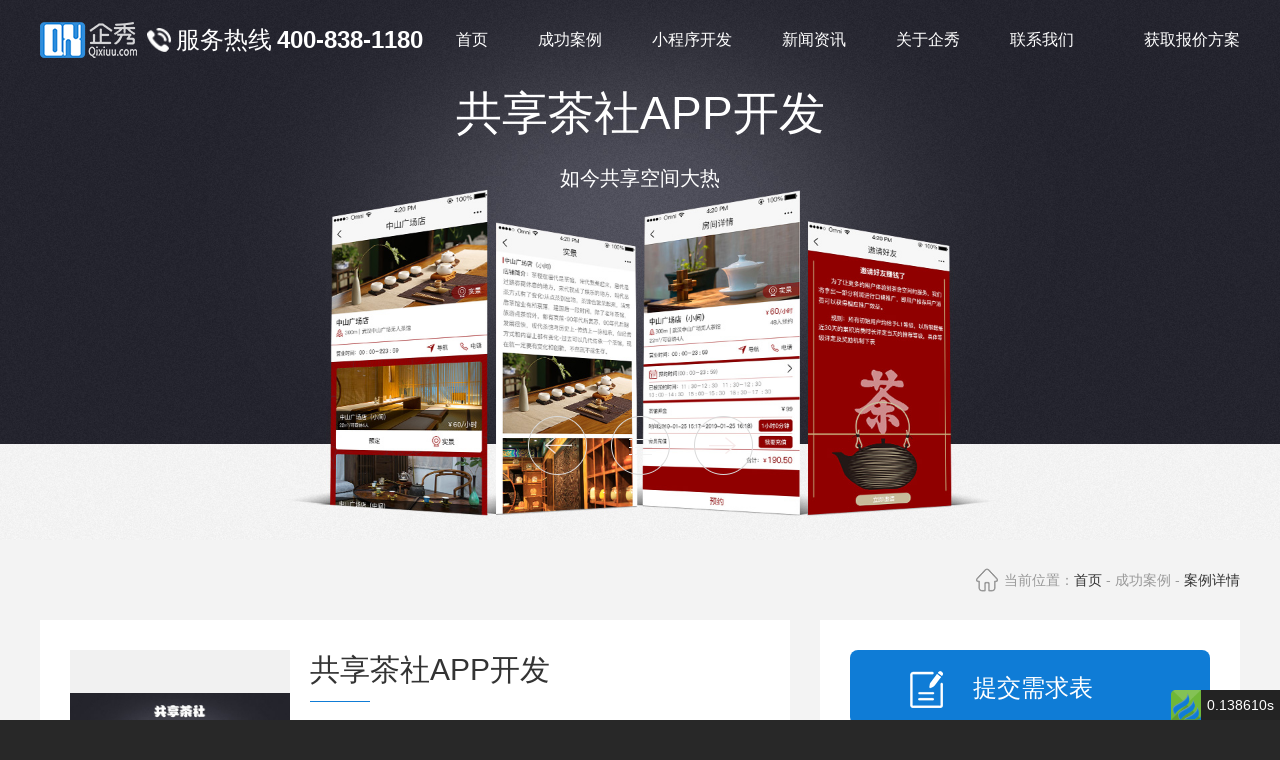

--- FILE ---
content_type: text/html; charset=utf-8
request_url: https://www.qixiuu.com/qixiu/case/detail/id/77.html
body_size: 24780
content:
    <!DOCTYPE html>
<html lang="zh-Hans-CN">
    <head>
        <meta http-equiv="Content-Type" content="text/html; charset=utf-8" />
        <meta charset="UTF-8" />
        <meta http-equiv="X-UA-Compatible" content="ie=edge,chrome=1" />
        <meta name="renderer" content="webkit" />
        <meta name="viewport" content="width=device-width, initial-scale=1.0, maximum-scale=1.0, user-scalable=0 ,viewport-fit=cover" />
        <meta name="format-detection" content="telephone=no" />
        <meta name="apple-mobile-web-app-capable" content="yes" />
        <meta name="apple-mobile-web-app-status-bar-style" content="black" />
        <meta name="format-detection" content="telephone=no" />
        <meta name="applicable-device" content="pc,mobile" />
        <meta name="screen-orientation" content="portrait" />
        <meta name="x5-orientation" content="portrait" />
        <meta name="keywords" content=""/>
        <meta name="description" content="" />
        <title>共享茶社APP开发 - 企秀科技</title>
        <link rel="canonical" href="https://www.qixiuu.com/"/>
        <link rel="shortcut icon" href="https://www.qixiuu.com/themes/simpleboot3/qixiu/public/images/favicon.png" type="image/x-icon"/>
        <link rel="stylesheet" href="https://www.qixiuu.com/themes/simpleboot3/qixiu/public/css/style.css?t=1768739589">
        <link rel="stylesheet" href="https://www.qixiuu.com/themes/simpleboot3/qixiu/public/css/swiper.min.css">
        <link rel="stylesheet" href="https://www.qixiuu.com/themes/simpleboot3/qixiu/public/css/animate.css">
        <script type="text/javascript" src="https://www.qixiuu.com/themes/simpleboot3/qixiu/public/js/jquery.min.js"></script>

          <script type="text/javascript">
            //Rem
            (function (win, doc) {
                if (!win.addEventListener)
                    return;
                function setFont() {
                    var html = document.documentElement;
                    var k = 750;
                    html.style.fontSize = html.clientWidth / k * 100 + "px";
                }
                setFont();
                setTimeout(function () {
                    setFont();
                }, 300);
                doc.addEventListener('DOMContentLoaded', setFont, false);
                win.addEventListener('resize', setFont, false);
                win.addEventListener('load', setFont, false);
            })(window, document);
        </script>
      <script>(function(b,a,e,h,f,c,g,s){b[h]=b[h]||function(){(b[h].c=b[h].c||[]).push(arguments)};b[h].s=!!c;g=a.getElementsByTagName(e)[0];s=a.createElement(e);s.src="//s.union.360.cn/"+f+".js";s.defer=!0;s.async=!0;g.parentNode.insertBefore(s,g)})(window,document,"script","_qha",448209,false);</script>
        <script>(function() {var _53code = document.createElement("script");_53code.src = "https://tb.53kf.com/code/code/93b9a58aa4a226172071bfe0c3fee8aa6/1";var s = document.getElementsByTagName("script")[0]; s.parentNode.insertBefore(_53code, s);})();</script>    </head><body class="case detail">    <!--意向表-->    <div id="cooperation">                    <div class="cooperation-form">
    <div class="form-content clearfix">
        <a href="javascript:void(0);" rel='nofollow' class="cooperation-close"></a>
        <div class="form-left">
            <h2>Hi,Are you ready?</h2>
            <h3>准备好开始了吗? <br>那就与我们取得联系吧</h3>
            <p>有一个互联网项目想和我们谈谈吗？您可以填写右边的表格，让我们了解您的项目需求，这是一个良好的开始，我们将会尽快与你取得联系。当然也欢迎您给我们写信或是打电话，让我们听到你的声音！</p>
            <h4>企秀-用互联网提升企业核心竞争力</h4>
            <p>地址：湖北省武汉市东湖高新区光谷云计算海外高新企业孵化中心二栋1602</p>
            <p>地址：深圳市龙华区中梅路龙光玖钻5C座2403</p>
            <p>业务热线：400-838-1180</p>
            <p>客户专线：18271410009</p>
            <p>售前QQ： 3206423779</p>
            <p>E-mail： sales@qixiuu.com</p>
        </div>
        <div class="form-right">
            <form action="" id="cooperationForm">
                <h3>合作意向表</h3>
                <ul class="baseinfo">
                    <li>
                        <label class="clearfix">
                            <input type="text" name="i-company" class="i-company search_color"  placeholder="公司名称" id="topcompany">
                        </label>
                    </li>
                    <!--li>
                        <label class="clearfix">
                            <input type="text" name="i-mail" class="i-mail search_color"  placeholder="邮箱" id="topemail">
                        </label>
                    </li-->
                    <li class="clearfix">
                        <label class="name">
                            <input type="text" name="i-name" class="i-name search_color" placeholder="姓名" id="topusername">
                        </label>
                        <label class="tel">
                            <input type="text" name="i-phone" class="i-phone search_color"  placeholder="电话" id="topusertel">
                        </label>
                    </li>
                </ul>
                <h4>您希望我们<span>为您提供什么服务？</span></h4>
                <ul class="project-type clearfix">
                    <!--选中时为li添加cur类名-->
                    <li>
                        <label>
                            <input type="checkbox" name="servicetype" class="showinfo" value="APP建设">
                            <span>APP建设</span>
                        </label>
                    </li>
                    <li>
                        <label>
                            <input type="checkbox" name="servicetype" class="showinfo" value="网站建设">
                            <span>网站建设</span>
                        </label>
                    </li>
                    <li>
                        <label>
                            <input type="checkbox" name="servicetype" class="showinfo" value="微信小程序">
                            <span>微信小程序</span>
                        </label>
                    </li>
                    <li>
                        <label>
                            <input type="checkbox" name="servicetype" class="showinfo" value="软件定制">
                            <span>软件定制</span>
                        </label>
                    </li>
                </ul>
                <h5 class="budget-title">预算</h5>
                <div class="budget clearfix">
                    <label>
                        <input type="radio" name="radotype" value="3-5万" class="checkbox"> 3-5万
                    </label>
                    <label>
                        <input type="radio" name="radotype" value="5-8万" class="checkbox">5-8万
                    </label>
                    <label>
                        <input type="radio" name="radotype" value="8-10万" class="checkbox">8-10万
                    </label>
                    <label>
                        <input type="radio" name="radotype" value="10万以上" class="checkbox"> 10万以上
                    </label>
                    <label>
                        <input type="radio" name="radotype" value="大型项目需要招标" class="checkbox">大型项目需要招标
                    </label>
                </div>
                <div class="verification clearfix">
                    <label>
                        <input type="text" class="yzcode" placeholder="验证码" id="topvcode">
                    </label>
                    <img src="/new_captcha.html?height=46&width=132" onclick="this.src='/new_captcha.html?height=46&width=132&time='+Math.random();" title="换一张" class="captcha captcha-img verify_img" style="cursor: pointer;"/>
<input type="hidden" name="_captcha_id" value="">
                </div>
                <div class="sub">
                    <input type="button" id="submitForm" class="submit" value="提交需求">
                </div>
            </form>
        </div>
    </div>
</div>
<script type="text/javascript" src="https://www.qixiuu.com/static/js/layer/layer.js"></script>
<script type="text/javascript">
    $("#submitForm").click(function () {
        var company = $.trim($("#topcompany").val());
        var email = $.trim($("#topemail").val());
        var user_name = $.trim($("#topusername").val());
        var phone = $.trim($("#topusertel").val());
        //jquery获取复选框值    
        var chk_value = "";
        $('input[name="servicetype"]:checked').each(function () {
            chk_value += $(this).val();//将选中的值添加到chk_value中    
        });
        var other1 = $('input[name="radotype"]:checked').val();
        if (company.length == 0) {
            //layer.msg("请填写公司名称公司名称");
            //return false;
        }
        if (company.length > 30) {
            layer.msg("公司名称长度不能超过30个字符");
            return false;
        }
        if (email.length > 0) {
            var emailFlag = /^((([a-z]|\d|[!#\$%&'\*\+\-\/=\?\^_`{\|}~]|[\u00A0-\uD7FF\uF900-\uFDCF\uFDF0-\uFFEF])+(\.([a-z]|\d|[!#\$%&'\*\+\-\/=\?\^_`{\|}~]|[\u00A0-\uD7FF\uF900-\uFDCF\uFDF0-\uFFEF])+)*)|((\x22)((((\x20|\x09)*(\x0d\x0a))?(\x20|\x09)+)?(([\x01-\x08\x0b\x0c\x0e-\x1f\x7f]|\x21|[\x23-\x5b]|[\x5d-\x7e]|[\u00A0-\uD7FF\uF900-\uFDCF\uFDF0-\uFFEF])|(\\([\x01-\x09\x0b\x0c\x0d-\x7f]|[\u00A0-\uD7FF\uF900-\uFDCF\uFDF0-\uFFEF]))))*(((\x20|\x09)*(\x0d\x0a))?(\x20|\x09)+)?(\x22)))@((([a-z]|\d|[\u00A0-\uD7FF\uF900-\uFDCF\uFDF0-\uFFEF])|(([a-z]|\d|[\u00A0-\uD7FF\uF900-\uFDCF\uFDF0-\uFFEF])([a-z]|\d|-|\.|_|~|[\u00A0-\uD7FF\uF900-\uFDCF\uFDF0-\uFFEF])*([a-z]|\d|[\u00A0-\uD7FF\uF900-\uFDCF\uFDF0-\uFFEF])))\.)+(([a-z]|[\u00A0-\uD7FF\uF900-\uFDCF\uFDF0-\uFFEF])|(([a-z]|[\u00A0-\uD7FF\uF900-\uFDCF\uFDF0-\uFFEF])([a-z]|\d|-|\.|_|~|[\u00A0-\uD7FF\uF900-\uFDCF\uFDF0-\uFFEF])*([a-z]|[\u00A0-\uD7FF\uF900-\uFDCF\uFDF0-\uFFEF])))\.?$/i.test(email);
            if (emailFlag == false) {
                layer.msg("邮箱格式不正确");
                return false;
            }
        }
        if (user_name.length > 20) {
            layer.msg("用户名不能超过20个字符");
            return false;
        }
        if (!(/^1[3456789]\d{9}$/.test(phone))) {
            layer.msg("手机号码有误，请重填");
            return false;
        }
        $.post("/qixiu/index/leavemessage.html",
                {"company": company, "email": email, "user_name": user_name, "phone": phone, "service": chk_value, "other1": other1, "sub_from": 2},
                function (data) {
                    console.log(data);
                    if (data.code == 0) {
                        layer.msg(data.msg);
                        return false;
                    }
                    layer.msg("提交成功,我们会第一时间联系您！", {
                        icon: 1,
                        time: 2000 //2秒关闭（如果不配置，默认是3秒）
                    }, function () {
//                        window.location.reload();
                        window.location.href="https://www.qixiuu.com/?a=successpc";
                    });
                }
        );
    });
    $(".cooperation-close").click(function () {
        $('.cooperation-form').hide();
    });

</script>
            </div>    <!--头部导航-->    <div id="header">                    <style>
  	a.float-r.btn-edit.btn-close {
      	background:none;
      	font-size: 16px;
      	color:#FFFFFF;
      	width: auto;
      	margin-top:0;
      	height:80px;
      	line-height:80px;
  	}
    @media (max-width: 768px) {
      	a.float-r.btn-edit.btn-close {
          	display:none;
      	}
    }
</style>
<div class="header">
    <div class="header-bg"></div>
    <div class="content-box">
        <div class="head clearfix">
            <a href="https://www.qixiuu.com/" class="logo float-l"></a>
            <a class="server-mobile float-l"  href="tel:400-838-1180"><span class="s1"></span>服务热线 <span class="s2">400-838-1180</span></ a>
            <a href="javascript:javascript:void(0);" rel='nofollow' class="float-r btn-edit btn-close">获取报价方案</a>
            <div class="nav float-r hide">
                <ul class="float-r clearfix ">
                    <li class="float-l">
                        <a href="/">首页</a>
                    </li>
                    <li class="float-l hlw more" style="display: none;">
                        <a href="javascript:void(0);" rel='nofollow'>互联网+<span class="icon-more"></span></a>
                        <div class="sub-nav hide">
                            <div class="left-box"><img src="https://www.qixiuu.com/themes/simpleboot3/qixiu/public/images/lg-nav-hlw.png" alt=""></div>
                            <div class="right-box">
                                <ul class="clearfix">
                                                                            <!--<li><a href="/qixiu/solution/index/cid/14.html">- 新零售</a></li>-->
                                        <li><a href="javascript:void(0);" rel='nofollow'>- 新零售</a></li>
                                                                            <!--<li><a href="/qixiu/solution/index/cid/15.html">- 新金融</a></li>-->
                                        <li><a href="javascript:void(0);" rel='nofollow'>- 新金融</a></li>
                                                                            <!--<li><a href="/qixiu/solution/index/cid/16.html">- 新制造</a></li>-->
                                        <li><a href="javascript:void(0);" rel='nofollow'>- 新制造</a></li>
                                                                            <!--<li><a href="/qixiu/solution/index/cid/17.html">- 新能源</a></li>-->
                                        <li><a href="javascript:void(0);" rel='nofollow'>- 新能源</a></li>
                                                                            <!--<li><a href="/qixiu/solution/index/cid/18.html">- 新技术</a></li>-->
                                        <li><a href="javascript:void(0);" rel='nofollow'>- 新技术</a></li>
                                                                    </ul>
                            </div>
                        </div>
                    </li>
                    <li class="float-l case more">
                        <a href="/qixiu/case/index/category_ids/8.html">成功案例 <span class="icon-more"></span></a>
                        <div class="sub-nav hide">
                            <ul class="clearfix">
                                                                    <li>
<!--                                        <a href="/qixiu/case/index/category_ids/9.html">
                                            <span class="icon" style="background: url(https://qixiuu.oss-cn-hangzhou.aliyuncs.com/portal/20190617/dbf2c35a1fb7091e18efe303ea3be066.png?watermark);"></span>
                                            <p>App开发案例</p>
                                        </a>-->
                                        <a href="/qixiu/case/index/category_ids/9.html">
                                            <span class="icon" style="background: url(https://qixiuu.oss-cn-hangzhou.aliyuncs.com/portal/20190617/dbf2c35a1fb7091e18efe303ea3be066.png?watermark);"></span>
                                            <p>App开发案例</p>
                                        </a>
                                    </li>
                                                                    <li>
<!--                                        <a href="/qixiu/case/index/category_ids/10.html">
                                            <span class="icon" style="background: url(https://qixiuu.oss-cn-hangzhou.aliyuncs.com/portal/20190617/7e7f1a2412d96f6ceccd180de402fe1c.png?watermark);"></span>
                                            <p>网站建设案例</p>
                                        </a>-->
                                        <a href="/qixiu/case/index/category_ids/10.html">
                                            <span class="icon" style="background: url(https://qixiuu.oss-cn-hangzhou.aliyuncs.com/portal/20190617/7e7f1a2412d96f6ceccd180de402fe1c.png?watermark);"></span>
                                            <p>网站建设案例</p>
                                        </a>
                                    </li>
                                                                    <li>
<!--                                        <a href="/qixiu/case/index/category_ids/11.html">
                                            <span class="icon" style="background: url(https://qixiuu.oss-cn-hangzhou.aliyuncs.com/portal/20190617/ab5f3224e657fbda65c616892bdc1eb9.png?watermark);"></span>
                                            <p>微信小程序案例</p>
                                        </a>-->
                                        <a href="/qixiu/case/index/category_ids/11.html">
                                            <span class="icon" style="background: url(https://qixiuu.oss-cn-hangzhou.aliyuncs.com/portal/20190617/ab5f3224e657fbda65c616892bdc1eb9.png?watermark);"></span>
                                            <p>微信小程序案例</p>
                                        </a>
                                    </li>
                                                                    <li>
<!--                                        <a href="/qixiu/case/index/category_ids/12.html">
                                            <span class="icon" style="background: url(https://qixiuu.oss-cn-hangzhou.aliyuncs.com/portal/20190617/cc385b30b1091ad0a98b747aa00743b2.png?watermark);"></span>
                                            <p>软件系统案例</p>
                                        </a>-->
                                        <a href="/qixiu/case/index/category_ids/12.html">
                                            <span class="icon" style="background: url(https://qixiuu.oss-cn-hangzhou.aliyuncs.com/portal/20190617/cc385b30b1091ad0a98b747aa00743b2.png?watermark);"></span>
                                            <p>软件系统案例</p>
                                        </a>
                                    </li>
                                                            </ul>
                        </div>
                    </li>

                    <li class="float-l">
                        <a href="/qixiu/index/program.html">小程序开发</a>
                    </li>

                    <li class="float-l news more">
                        <a href="/qixiu/news/index/category_ids/1.html">新闻资讯<span class="icon-more"></span></a>
                        <div class="sub-nav hide">
                            <ul class="clearfix">
                                                                    <li>
                                        <a href="/qixiu/news/index/category_ids/2.html">
                                            <img src="https://qixiuu.oss-cn-hangzhou.aliyuncs.com/portal/20190616/2edc7b7af5d5b64b09d33a2f561f2bf5.png?watermark">
                                            <p>中标新闻</p>
                                        </a>
                                    </li>
                                                                    <li>
                                        <a href="/qixiu/news/index/category_ids/3.html">
                                            <img src="https://qixiuu.oss-cn-hangzhou.aliyuncs.com/portal/20190616/4e04bda502c13a9480f0eb977379a966.png?watermark">
                                            <p>行业新闻</p>
                                        </a>
                                    </li>
                                                                    <li>
                                        <a href="/qixiu/news/index/category_ids/4.html">
                                            <img src="https://qixiuu.oss-cn-hangzhou.aliyuncs.com/portal/20190616/edc19ce031914e9384e7b3043f728e69.png?watermark">
                                            <p>网站建设知识</p>
                                        </a>
                                    </li>
                                                                    <li>
                                        <a href="/qixiu/news/index/category_ids/5.html">
                                            <img src="https://qixiuu.oss-cn-hangzhou.aliyuncs.com/portal/20190616/a84db8b952dc90a97e931aaecbdcb73f.png?watermark">
                                            <p>软件开发资讯</p>
                                        </a>
                                    </li>
                                                                    <li>
                                        <a href="/qixiu/news/index/category_ids/6.html">
                                            <img src="https://qixiuu.oss-cn-hangzhou.aliyuncs.com/portal/20190616/728dee7d3c76cfd6983d7de7eb28955e.png?watermark">
                                            <p>营销推广知识</p>
                                        </a>
                                    </li>
                                                                    <li>
                                        <a href="/qixiu/news/index/category_ids/7.html">
                                            <img src="https://qixiuu.oss-cn-hangzhou.aliyuncs.com/portal/20190616/ce118bfe9c623658dceba1ed08503918.png?watermark">
                                            <p>公司资讯</p>
                                        </a>
                                    </li>
                                                            </ul>
                        </div>
                    </li>
                    <li class="float-l">
                        <a href="/qixiu/index/aboutus.html">关于企秀</a>
                    </li>
                    <li class="float-l">
                        <a href="/qixiu/index/contactus.html">联系我们</a>
                    </li>
                  	<!--li class="float-l">
                      	<a href="javascript:void(0)">获取报价方案</a>
                  	</li-->
                </ul>
            </div>
            <a href="javascript:void(0);" rel='nofollow' class="menu-handle" rel="nofollow">
                <span></span>
                <span></span>
                <span></span>
                <span></span>
            </a>
        </div>
    </div>
</div>
<script>
    $(".btn-close").click(function(){
        $('.cooperation-form').show();
    });
</script>            </div>    <div class="banner">        <div class="pc-banner">                            <img src="https://qixiuu.oss-cn-hangzhou.aliyuncs.com/portal/20190917/f52a6577193ca947b72e41408f2389ee.jpeg?watermark" alt="" class="picture">                        <div class="banner-box" >                <h2>共享茶社APP开发</h2>                <h4>如今共享空间大热</h4>            </div>        </div>        <div class="ctl-btns clearfix">            <a href="/qixiu/case/detail/id/75.html"><img src="https://www.qixiuu.com/themes/simpleboot3/qixiu/public/images/icon/icon-left2.png"></a>            <a href="/qixiu/case/index.html"><img src="https://www.qixiuu.com/themes/simpleboot3/qixiu/public/images/icon/icon-detail2.png"></a>            <a href="/qixiu/case/detail/id/79.html"><img src="https://www.qixiuu.com/themes/simpleboot3/qixiu/public/images/icon/icon-right2.png"></a>        </div>        <img src="https://www.qixiuu.com/themes/simpleboot3/qixiu/public/images/case-detail-banner-sm.jpg" alt="" class="wap-banner picture">    </div>    <div class="main bg-grey">        <div class="content-box clearfix">            <div class="crumbs-nav float-r">                <p>当前位置：<a href="https://www.qixiuu.com">首页</a> - 成功案例 - <span class="cur">案例详情</span></p>            </div>        </div>        <div class="content-box part clearfix">            <div class="right-box">                <div class="operate-box">                    <a href="javascript:$('.cooperation-form').show();" class="btn btn-need">                        <img src="https://www.qixiuu.com/themes/simpleboot3/qixiu/public/images/icon/icon-edit-white-lg.png" class="icon">提交需求表</a>                    <a href="http://p.qiao.baidu.com/cps/chat?siteId=10890343&userId=24096340" target="_blank" class="btn btn-consult">                        <img src="https://www.qixiuu.com/themes/simpleboot3/qixiu/public/images/icon/icon-service-white-lg.png" class="icon">在线咨询</a>                    <a href="tel:400-838-1180" class="btn btn-tel">                        <img src="https://www.qixiuu.com/themes/simpleboot3/qixiu/public/images/icon/icon-tel-white-lg.png" class="icon">                        400-838-1180                    </a>                </div>                <div class="news-pre">                    <h2>中标新闻</h2>                    <ul>                                                    <li>                                <a href="/qixiu/news/detail/id/408.html">                                    <h3>【中标】深圳企秀科技中标深圳新安街道办事处全年技术服务</h3>                                    <p>2021-02-25</p>                                </a>                            </li>                                                    <li>                                <a href="/qixiu/news/detail/id/389.html">                                    <h3>【中标】企秀科技中标武汉高芯科技有限公司官方网站开发项目</h3>                                    <p>2020-12-29</p>                                </a>                            </li>                                                    <li>                                <a href="/qixiu/news/detail/id/361.html">                                    <h3>【中标】深圳企秀中标2020年宝安民俗文化节网站建设项目</h3>                                    <p>2020-11-27</p>                                </a>                            </li>                                                    <li>                                <a href="/qixiu/news/detail/id/351.html">                                    <h3>【中标】企秀科技中标折折朋比（武汉）互联网服务有限公司“啵啵蹦”（三期）软件开发项目</h3>                                    <p>2020-11-16</p>                                </a>                            </li>                                                    <li>                                <a href="/qixiu/news/detail/id/345.html">                                    <h3>【合作】企秀科技携手湖北玩车信息技术有限公司优化升级“养车小程序”项目</h3>                                    <p>2020-11-09</p>                                </a>                            </li>                                                    <li>                                <a href="/qixiu/news/detail/id/338.html">                                    <h3>【中标】企秀科技中标武汉辉途通恒商务服务有限公司《2020中国·武汉电力行业信息化年会》线上会务平台项目</h3>                                    <p>2020-11-02</p>                                </a>                            </li>                                            </ul>                </div>                <div class="news-pre">                    <h2>热门文章</h2>                    <ul>                                                    <li>                                <a href="/qixiu/news/detail/id/573.html">                                    <h3>母婴小程序商城开发通常需要什么功能？</h3>                                    <p>2023-03-15</p>                                </a>                            </li>                                                    <li>                                <a href="/qixiu/news/detail/id/572.html">                                    <h3>如何进行微信小程序商城开发？</h3>                                    <p>2023-02-21</p>                                </a>                            </li>                                                    <li>                                <a href="/qixiu/news/detail/id/571.html">                                    <h3>医疗微信小程序开发有什么功能特点</h3>                                    <p>2023-02-09</p>                                </a>                            </li>                                                    <li>                                <a href="/qixiu/news/detail/id/570.html">                                    <h3>政务微信小程序开发制作解决方案</h3>                                    <p>2023-02-06</p>                                </a>                            </li>                                                    <li>                                <a href="/qixiu/news/detail/id/567.html">                                    <h3>动漫APP开发需要哪些基本功能呢？</h3>                                    <p>2022-04-15</p>                                </a>                            </li>                                                    <li>                                <a href="/qixiu/news/detail/id/561.html">                                    <h3>商城小程序开发要如何运营？</h3>                                    <p>2022-03-24</p>                                </a>                            </li>                                                    <li>                                <a href="/qixiu/news/detail/id/560.html">                                    <h3>买菜小程序开发有发展空间吗？</h3>                                    <p>2022-03-21</p>                                </a>                            </li>                                                    <li>                                <a href="/qixiu/news/detail/id/557.html">                                    <h3>通过开发公司定制app大概需要多少钱？</h3>                                    <p>2022-03-08</p>                                </a>                            </li>                                            </ul>                </div>            </div>            <div class="left-box">                <div class="news-title clearfix">                    <span class="pic-box float-l">                                                    <img src="https://qixiuu.oss-cn-hangzhou.aliyuncs.com/portal/20190905/6a77a59353a26f9c25e7bb26fdb82b72.jpg?watermark">                                                </span>                    <h1>共享茶社APP开发</h1>                    <h6>                        共享经济是一大热门创业风口，在媒体、资本和公众的介入下，共享经济的发展日新月异，从一个概念，到全国将近两千万家的共享经济产业；从共享数据、产品，到如今共享空间的大热。                    </h6>                    <a href="javascript:void(0)" target="_blank" class="btn btn-consult">了解更多请联系客服</a>                </div>                <div class="news-content">                    <p><img src="https://qixiuu.oss-cn-hangzhou.aliyuncs.com/default/20190920/2599a09e2719312c86690db7569a1dcb.jpg?watermark" title="共享茶社.jpg" alt="共享茶社.jpg"></p>                </div>                                <div class="bottom">                    <a href="https://www.qixiuu.com" class="btn btn-back">返回首页</a>                    <a href="/qixiu/case/index.html" class="btn btn-more-news">查看更多案例</a>                </div>            </div>        </div>    </div>    <!--底部-->    <div id="footer">        <div class="footer">
    <div class="service">
        <div class="content-box">
            <img src="https://www.qixiuu.com/themes/simpleboot3/qixiu/public/images/lg-ten-year.png" alt="" class="ten-year">
            <h2>多一份参考总有益处</h2>
            <h3>联系企秀，免费获得专属《策划方案》及报价</h3>
            <h6>或咨询相关问题或预约面谈，可以通过以下方式与我们联系</h6>
            <p><span>业务热线： <a href="tel:18271410009" style="color: white;">18271410009</a></span></p>
            <div class="btns">
             
                <a href="javascript:void(0);" rel='nofollow' class="btn btn-edit"><em class="icon-edit-blue"></em>提交需求</a>
            </div>
        </div>
    </div>
    <div class="foot">
        <div class="content-box">
            <div class="foot-top clearfix">
                <dl class="float-l item1 clearfix">
                    <dt class="title ">企秀业务</dt>
                    <dd><a href="javascript:;">品牌创意网站建设</a></dd>
                    <dd><a href="javascript:;">移动手机电商方案</a></dd>
                    <dd><a href="javascript:;">微信营销解决方案</a></dd>
                    <dd><a href="javascript:;">大型门户类网站建设</a></dd>
                    <dd><a href="javascript:;">企业官方网站建设</a></dd>
                    <dd><a href="javascript:;">网站建设报价</a></dd>
                    <dd><a href="javascript:;">定制化电商方案</a></dd>
                    <dd><a href="javascript:;">网站推广SEO</a></dd>
                    <dd><a href="javascript:;">上市公司网站建设</a></dd>
                    <dd><a href="javascript:;">全方位网站代运营</a></dd>
                    <dd><a href="javascript:;">产品商城网站建设</a></dd>
                    <dd><a href="javascript:;">营销型网站建设</a></dd>
                    <dd><a href="javascript:;">方案B2C电子商务网站建设</a></dd>
                </dl>
                <dl class="float-l item2">
                    <dt class="title">企秀优势</dt>
                    <dd><a href="javascript:;">15年互联网服务经验</a></dd>
                    <dd><a href="javascript:;">深圳高效网站团队</a></dd>
                    <dd><a href="javascript:;">500强企业互联网供应商</a></dd>
                    <dd><a href="javascript:;">B2C营销型网站建设供应商</a></dd>
                    <dd><a href="javascript:;">服务行业领袖超过70个</a></dd>
                    <dd><a href="javascript:;">品牌传播与互联网技术并重</a></dd>
                    <dd><a href="javascript:;">多项互联网设计传播大奖</a></dd>
                </dl>
                <dl class="float-l item3">
                    <dt class="title">关于企秀</dt>
                    <dd>企秀科技成立于2015年，是一家专业从事app软件外包,手机app制作,微信小程序制作及互联网+解决方案的设计.以技术为驱动力，利用互联网思维将技术与企业有机的结合在一起，帮助企业提高竞争力。<dd>
                    <dd>在价值创造这个问题上，存在一个悖论：越是从利己的动机出发，越是达不到利己的目的；相反，越是从利他的动机出发，反而越使自己活得更好。所以：为客户服务是企秀存在的唯一理由！</dd>
                    <dd><a href="/qixiu/index/aboutus.html" class="btn-more">更多内容</a></dd>
                </dl>
                <dl class="float-l item4">
                    <dt class="title">联系我们</dt>
                    <dd class="addr">地 址：湖北省武汉市东湖高新区光谷鼎创国际C栋304</dd>
                    <dd class="addr">地 址：深圳市龙华区中梅路龙光玖钻5C座2403</dd>
                    <dd class="qq">Q Q：3206423779</dd>
                    <dd class="email">邮 箱：sales@qixiuu.com</dd>
                    <dd class="tel">电 话：<a href="tel:18271410009" style="color: white;">18271410009</a></dd>
                </dl>
            </div>
                        <div class="copyright">
                <p>武汉企秀网络科技有限公司地址：湖北省武汉市东湖高新区光谷鼎创国际C栋304</p>
                <p>深圳企秀网络科技有限公司地址：深圳市龙华区中梅路龙光玖钻5C座2403</p>
                <p>武汉企秀网络科技有限公司 | <a target="_blank" style="color:#999;" href="http://beian.miit.gov.cn/" rel='nofollow'>鄂ICP备15006559号-3</a> Copyright 2019,ALL Rights Reserved</p>
            </div>
            <div class="mobile-foot">
                <p>武汉网站建设公司地址：</p>
                <p>湖北省武汉市东湖高新区光谷鼎创国际C栋304</p>
                <p>深圳网站建设公司地址：</p>
                <p>深圳市南山区科技园南区 深圳软件园T2-B栋605室</p>
                <p>武汉企秀网络科技有限公司 | 鄂ICP备15006559号-3</p>
                <p>Copyright 2019,ALL Rights Reserved</p>
                <p>2019版权所有</p>
                <p>专家团队为您提供武汉网站建设，深圳网站建设，武汉品牌网站建设</p>
                <p>网站建设地图 | 鄂公网备：25422565000002552214号</p>
            </div>
        </div>
    </div>
</div>
<script>
    $(".btn-edit").click(function () {
        $('.cooperation-form').show();
    });
    $(".btn-dingzhi").click(function () {
        $('.cooperation-form').show();
    });
</script>

<script>
var _hmt = _hmt || [];
(function() {
  var hm = document.createElement("script");
  hm.src = "https://hm.baidu.com/hm.js?b6f7142e996ff7bbd9971c44807ef31d";
  var s = document.getElementsByTagName("script")[0]; 
  s.parentNode.insertBefore(hm, s);
})();
</script>
    </div>    <!--边栏固定导航-->    <div id="side">        <!--PC端侧边导航-->
<ul class="sidebar" style="display: none;">
    <li>
        <a href="http://p.qiao.baidu.com/cps/chat?siteId=10890343&userId=24096340" target="_blank">
            <img src="https://www.qixiuu.com/themes/simpleboot3/qixiu/public/images/icon/lg-side-icon1.png">
            <p>业务咨询</p>
        </a>
    </li>
    <li class="tel">
        <a href="tel:18271410009">
            <img src="https://www.qixiuu.com/themes/simpleboot3/qixiu/public/images/icon/lg-side-icon2.png">
            <p>业务热线</p>
            <p class="telNum">18271410009<img src="https://www.qixiuu.com/themes/simpleboot3/qixiu/public/images/icon/lg-side-icon2.png"></p>
        </a>
    </li>
    <li>
        <a href="javascript:$('.cooperation-form').show();">
            <img src="https://www.qixiuu.com/themes/simpleboot3/qixiu/public/images/icon/lg-side-icon3.png">
            <p>提交需求</p>
        </a>
    </li>
    <li class="wx">
        <a href="javascript:;">
            <img src="https://www.qixiuu.com/themes/simpleboot3/qixiu/public/images/icon/lg-side-icon4.png">
            <p>官方微信</p>
            <img src="https://www.qixiuu.com/themes/simpleboot3/qixiu/public/images/wxcode.png"  class="wxcode">
        </a>
    </li>
    <li class="toTop">
        <a href="javascript:;">
            <img src="https://www.qixiuu.com/themes/simpleboot3/qixiu/public/images/icon/lg-side-icon5.png">
        </a>
    </li>
</ul>
<!--移动端底部导航-->
<ul class="bottom-nav clearfix" style="display: none;">
    <li class="float-l">
        <a href="tel:18271410009">
            <span><img src="https://www.qixiuu.com/themes/simpleboot3/qixiu/public/images/icon/sm-foot-icon1.png"></span>
            <p>业务热线</p>
        </a>
    </li>
    <li  class="float-l">
        <a href="http://p.qiao.baidu.com/cps/chat?siteId=10890343&userId=24096340" target="_blank">
            <span><img src="https://www.qixiuu.com/themes/simpleboot3/qixiu/public/images/icon/sm-foot-icon2.png"></span>
            <p>业务咨询</p>
        </a>
    </li>
    <li  class="float-l">
        <a href="javascript:void(0);" rel='nofollow' class="ti_xuqiu">
            <span><img src="https://www.qixiuu.com/themes/simpleboot3/qixiu/public/images/icon/sm-foot-icon3.png"></span>
            <p>提交需求</p>
        </a>
    </li>
    <li  class="float-l">
        <a href="javascript:void(0);" rel='nofollow' class="toweixin">
            <span><img src="https://www.qixiuu.com/themes/simpleboot3/qixiu/public/images/icon/sm-foot-icon4.png"></span>
            <p>官方微信</p>
        </a>
        <span class="wxcode hide">
            <img src="https://www.qixiuu.com/themes/simpleboot3/qixiu/public/images/wxcode.png">
            <a href="javascript:void(0);" rel='nofollow' class="close closeweixin">×</a>
        </span>
    </li>
</ul>
<!--移动端返回顶部-->
<a href="javascript:;" class="toTop back-top">返回顶部</a>
<script>
    $(".ti_xuqiu").click(function(){
        $('.cooperation-form').show();
    });
    $(".toweixin").click(function(){
        $('.bottom-nav .wxcode').show();
    });
    $(".closeweixin").click(function(){
        $('.bottom-nav .wxcode').hide();
    });
</script>    </div>    <script>        $(function () {            $("a.btn.btn-consult").on("click", function () {                $("span.pc-new.pc-title-btn").trigger("click");            });        });    </script><div id="think_page_trace" style="position: fixed;bottom:0;right:0;font-size:14px;width:100%;z-index: 999999;color: #000;text-align:left;font-family:'微软雅黑';">
    <div id="think_page_trace_tab" style="display: none;background:white;margin:0;height: 250px;">
        <div id="think_page_trace_tab_tit" style="height:30px;padding: 6px 12px 0;border-bottom:1px solid #ececec;border-top:1px solid #ececec;font-size:16px">
                        <span style="color:#000;padding-right:12px;height:30px;line-height:30px;display:inline-block;margin-right:3px;cursor:pointer;font-weight:700">基本</span>
                        <span style="color:#000;padding-right:12px;height:30px;line-height:30px;display:inline-block;margin-right:3px;cursor:pointer;font-weight:700">文件</span>
                        <span style="color:#000;padding-right:12px;height:30px;line-height:30px;display:inline-block;margin-right:3px;cursor:pointer;font-weight:700">流程</span>
                        <span style="color:#000;padding-right:12px;height:30px;line-height:30px;display:inline-block;margin-right:3px;cursor:pointer;font-weight:700">错误</span>
                        <span style="color:#000;padding-right:12px;height:30px;line-height:30px;display:inline-block;margin-right:3px;cursor:pointer;font-weight:700">SQL</span>
                        <span style="color:#000;padding-right:12px;height:30px;line-height:30px;display:inline-block;margin-right:3px;cursor:pointer;font-weight:700">调试</span>
                    </div>
        <div id="think_page_trace_tab_cont" style="overflow:auto;height:212px;padding:0;line-height: 24px">
                        <div style="display:none;">
                <ol style="padding: 0; margin:0">
                    <li style="border-bottom:1px solid #EEE;font-size:14px;padding:0 12px">请求信息 : 2026-01-18 20:33:09 HTTP/2.0 GET : www.qixiuu.com/qixiu/case/detail/id/77.html</li><li style="border-bottom:1px solid #EEE;font-size:14px;padding:0 12px">运行时间 : 0.133723s [ 吞吐率：7.48req/s ] 内存消耗：4,766.48kb 文件加载：96</li><li style="border-bottom:1px solid #EEE;font-size:14px;padding:0 12px">查询信息 : 22 queries 7 writes </li><li style="border-bottom:1px solid #EEE;font-size:14px;padding:0 12px">缓存信息 : 0 reads,0 writes</li><li style="border-bottom:1px solid #EEE;font-size:14px;padding:0 12px">配置加载 : 67</li>                </ol>
            </div>
                        <div style="display:none;">
                <ol style="padding: 0; margin:0">
                    <li style="border-bottom:1px solid #EEE;font-size:14px;padding:0 12px">/www/wwwroot/qixiuu.com/public/index.php ( 1.35 KB )</li><li style="border-bottom:1px solid #EEE;font-size:14px;padding:0 12px">/www/wwwroot/qixiuu.com/simplewind/thinkphp/base.php ( 4.31 KB )</li><li style="border-bottom:1px solid #EEE;font-size:14px;padding:0 12px">/www/wwwroot/qixiuu.com/simplewind/thinkphp/library/think/Loader.php ( 21.07 KB )</li><li style="border-bottom:1px solid #EEE;font-size:14px;padding:0 12px">/www/wwwroot/qixiuu.com/simplewind/vendor/composer/autoload_static.php ( 5.42 KB )</li><li style="border-bottom:1px solid #EEE;font-size:14px;padding:0 12px">/www/wwwroot/qixiuu.com/data/runtime/classmap.php ( 0.00 KB )</li><li style="border-bottom:1px solid #EEE;font-size:14px;padding:0 12px">/www/wwwroot/qixiuu.com/simplewind/vendor/topthink/think-helper/src/helper.php ( 2.88 KB )</li><li style="border-bottom:1px solid #EEE;font-size:14px;padding:0 12px">/www/wwwroot/qixiuu.com/simplewind/vendor/ezyang/htmlpurifier/library/HTMLPurifier.composer.php ( 0.10 KB )</li><li style="border-bottom:1px solid #EEE;font-size:14px;padding:0 12px">/www/wwwroot/qixiuu.com/simplewind/vendor/topthink/think-captcha/src/helper.php ( 1.94 KB )</li><li style="border-bottom:1px solid #EEE;font-size:14px;padding:0 12px">/www/wwwroot/qixiuu.com/simplewind/thinkphp/library/think/Route.php ( 60.23 KB )</li><li style="border-bottom:1px solid #EEE;font-size:14px;padding:0 12px">/www/wwwroot/qixiuu.com/simplewind/thinkphp/library/think/Config.php ( 6.38 KB )</li><li style="border-bottom:1px solid #EEE;font-size:14px;padding:0 12px">/www/wwwroot/qixiuu.com/simplewind/thinkphp/library/think/Validate.php ( 41.63 KB )</li><li style="border-bottom:1px solid #EEE;font-size:14px;padding:0 12px">/www/wwwroot/qixiuu.com/simplewind/vendor/topthink/think-queue/src/common.php ( 1.19 KB )</li><li style="border-bottom:1px solid #EEE;font-size:14px;padding:0 12px">/www/wwwroot/qixiuu.com/simplewind/thinkphp/library/think/Console.php ( 23.13 KB )</li><li style="border-bottom:1px solid #EEE;font-size:14px;padding:0 12px">/www/wwwroot/qixiuu.com/simplewind/thinkphp/library/think/Error.php ( 3.75 KB )</li><li style="border-bottom:1px solid #EEE;font-size:14px;padding:0 12px">/www/wwwroot/qixiuu.com/simplewind/thinkphp/convention.php ( 10.37 KB )</li><li style="border-bottom:1px solid #EEE;font-size:14px;padding:0 12px">/www/wwwroot/qixiuu.com/simplewind/thinkphp/library/think/App.php ( 21.54 KB )</li><li style="border-bottom:1px solid #EEE;font-size:14px;padding:0 12px">/www/wwwroot/qixiuu.com/simplewind/thinkphp/library/think/Request.php ( 49.78 KB )</li><li style="border-bottom:1px solid #EEE;font-size:14px;padding:0 12px">/www/wwwroot/qixiuu.com/app/config.php ( 9.54 KB )</li><li style="border-bottom:1px solid #EEE;font-size:14px;padding:0 12px">/www/wwwroot/qixiuu.com/data/conf/config.php ( 0.11 KB )</li><li style="border-bottom:1px solid #EEE;font-size:14px;padding:0 12px">/www/wwwroot/qixiuu.com/app/database.php ( 0.74 KB )</li><li style="border-bottom:1px solid #EEE;font-size:14px;padding:0 12px">/www/wwwroot/qixiuu.com/data/conf/database.php ( 0.51 KB )</li><li style="border-bottom:1px solid #EEE;font-size:14px;padding:0 12px">/www/wwwroot/qixiuu.com/app/debug.php ( 0.69 KB )</li><li style="border-bottom:1px solid #EEE;font-size:14px;padding:0 12px">/www/wwwroot/qixiuu.com/simplewind/thinkphp/library/think/Hook.php ( 4.71 KB )</li><li style="border-bottom:1px solid #EEE;font-size:14px;padding:0 12px">/www/wwwroot/qixiuu.com/app/tags.php ( 1.33 KB )</li><li style="border-bottom:1px solid #EEE;font-size:14px;padding:0 12px">/www/wwwroot/qixiuu.com/simplewind/thinkphp/library/think/Env.php ( 1.21 KB )</li><li style="border-bottom:1px solid #EEE;font-size:14px;padding:0 12px">/www/wwwroot/qixiuu.com/simplewind/cmf/common.php ( 58.24 KB )</li><li style="border-bottom:1px solid #EEE;font-size:14px;padding:0 12px">/www/wwwroot/qixiuu.com/simplewind/thinkphp/helper.php ( 17.30 KB )</li><li style="border-bottom:1px solid #EEE;font-size:14px;padding:0 12px">/www/wwwroot/qixiuu.com/simplewind/thinkphp/library/think/Debug.php ( 7.13 KB )</li><li style="border-bottom:1px solid #EEE;font-size:14px;padding:0 12px">/www/wwwroot/qixiuu.com/simplewind/cmf/behavior/InitHookBehavior.php ( 2.58 KB )</li><li style="border-bottom:1px solid #EEE;font-size:14px;padding:0 12px">/www/wwwroot/qixiuu.com/simplewind/extend/think/facade/Route.php ( 0.74 KB )</li><li style="border-bottom:1px solid #EEE;font-size:14px;padding:0 12px">/www/wwwroot/qixiuu.com/simplewind/thinkphp/library/think/Cache.php ( 6.10 KB )</li><li style="border-bottom:1px solid #EEE;font-size:14px;padding:0 12px">/www/wwwroot/qixiuu.com/simplewind/thinkphp/library/think/Log.php ( 6.05 KB )</li><li style="border-bottom:1px solid #EEE;font-size:14px;padding:0 12px">/www/wwwroot/qixiuu.com/simplewind/thinkphp/library/think/cache/driver/File.php ( 7.27 KB )</li><li style="border-bottom:1px solid #EEE;font-size:14px;padding:0 12px">/www/wwwroot/qixiuu.com/simplewind/thinkphp/library/think/cache/Driver.php ( 5.98 KB )</li><li style="border-bottom:1px solid #EEE;font-size:14px;padding:0 12px">/www/wwwroot/qixiuu.com/simplewind/thinkphp/library/think/Collection.php ( 10.91 KB )</li><li style="border-bottom:1px solid #EEE;font-size:14px;padding:0 12px">/www/wwwroot/qixiuu.com/simplewind/thinkphp/library/think/Lang.php ( 7.23 KB )</li><li style="border-bottom:1px solid #EEE;font-size:14px;padding:0 12px">/www/wwwroot/qixiuu.com/simplewind/thinkphp/lang/zh-cn.php ( 11.81 KB )</li><li style="border-bottom:1px solid #EEE;font-size:14px;padding:0 12px">/www/wwwroot/qixiuu.com/app/route.php ( 0.76 KB )</li><li style="border-bottom:1px solid #EEE;font-size:14px;padding:0 12px">/www/wwwroot/qixiuu.com/data/conf/route.php ( 0.02 KB )</li><li style="border-bottom:1px solid #EEE;font-size:14px;padding:0 12px">/www/wwwroot/qixiuu.com/simplewind/cmf/behavior/LangBehavior.php ( 1.20 KB )</li><li style="border-bottom:1px solid #EEE;font-size:14px;padding:0 12px">/www/wwwroot/qixiuu.com/simplewind/extend/think/facade/Lang.php ( 0.73 KB )</li><li style="border-bottom:1px solid #EEE;font-size:14px;padding:0 12px">/www/wwwroot/qixiuu.com/simplewind/cmf/lang/zh-cn.php ( 3.08 KB )</li><li style="border-bottom:1px solid #EEE;font-size:14px;padding:0 12px">/www/wwwroot/qixiuu.com/app/admin/lang/zh-cn/common.php ( 0.60 KB )</li><li style="border-bottom:1px solid #EEE;font-size:14px;padding:0 12px">/www/wwwroot/qixiuu.com/app/portal/lang/zh-cn/common.php ( 0.76 KB )</li><li style="border-bottom:1px solid #EEE;font-size:14px;padding:0 12px">/www/wwwroot/qixiuu.com/app/qixiu/lang/zh-cn/common.php ( 0.76 KB )</li><li style="border-bottom:1px solid #EEE;font-size:14px;padding:0 12px">/www/wwwroot/qixiuu.com/app/qixiu/lang/zh-cn.php ( 0.93 KB )</li><li style="border-bottom:1px solid #EEE;font-size:14px;padding:0 12px">/www/wwwroot/qixiuu.com/simplewind/cmf/behavior/InitAppHookBehavior.php ( 2.03 KB )</li><li style="border-bottom:1px solid #EEE;font-size:14px;padding:0 12px">/www/wwwroot/qixiuu.com/app/qixiu/controller/CaseController.php ( 3.78 KB )</li><li style="border-bottom:1px solid #EEE;font-size:14px;padding:0 12px">/www/wwwroot/qixiuu.com/simplewind/cmf/controller/HomeBaseController.php ( 8.64 KB )</li><li style="border-bottom:1px solid #EEE;font-size:14px;padding:0 12px">/www/wwwroot/qixiuu.com/simplewind/cmf/controller/BaseController.php ( 2.50 KB )</li><li style="border-bottom:1px solid #EEE;font-size:14px;padding:0 12px">/www/wwwroot/qixiuu.com/simplewind/thinkphp/library/think/Controller.php ( 6.07 KB )</li><li style="border-bottom:1px solid #EEE;font-size:14px;padding:0 12px">/www/wwwroot/qixiuu.com/simplewind/thinkphp/library/traits/controller/Jump.php ( 4.90 KB )</li><li style="border-bottom:1px solid #EEE;font-size:14px;padding:0 12px">/www/wwwroot/qixiuu.com/simplewind/extend/think/facade/Hook.php ( 1.46 KB )</li><li style="border-bottom:1px solid #EEE;font-size:14px;padding:0 12px">/www/wwwroot/qixiuu.com/simplewind/thinkphp/library/think/Cookie.php ( 7.54 KB )</li><li style="border-bottom:1px solid #EEE;font-size:14px;padding:0 12px">/www/wwwroot/qixiuu.com/simplewind/thinkphp/library/think/View.php ( 6.77 KB )</li><li style="border-bottom:1px solid #EEE;font-size:14px;padding:0 12px">/www/wwwroot/qixiuu.com/simplewind/thinkphp/library/think/view/driver/Think.php ( 5.64 KB )</li><li style="border-bottom:1px solid #EEE;font-size:14px;padding:0 12px">/www/wwwroot/qixiuu.com/simplewind/thinkphp/library/think/Template.php ( 44.90 KB )</li><li style="border-bottom:1px solid #EEE;font-size:14px;padding:0 12px">/www/wwwroot/qixiuu.com/simplewind/thinkphp/library/think/template/driver/File.php ( 2.24 KB )</li><li style="border-bottom:1px solid #EEE;font-size:14px;padding:0 12px">/www/wwwroot/qixiuu.com/simplewind/cmf/behavior/HomeLangBehavior.php ( 1.09 KB )</li><li style="border-bottom:1px solid #EEE;font-size:14px;padding:0 12px">/www/wwwroot/qixiuu.com/app/portal/lang/zh-cn/home.php ( 0.62 KB )</li><li style="border-bottom:1px solid #EEE;font-size:14px;padding:0 12px">/www/wwwroot/qixiuu.com/app/qixiu/lang/zh-cn/home.php ( 0.62 KB )</li><li style="border-bottom:1px solid #EEE;font-size:14px;padding:0 12px">/www/wwwroot/qixiuu.com/app/qixiu/service/ApiService.php ( 16.64 KB )</li><li style="border-bottom:1px solid #EEE;font-size:14px;padding:0 12px">/www/wwwroot/qixiuu.com/app/qixiu/model/PortalCategoryModel.php ( 8.65 KB )</li><li style="border-bottom:1px solid #EEE;font-size:14px;padding:0 12px">/www/wwwroot/qixiuu.com/simplewind/thinkphp/library/think/Model.php ( 69.14 KB )</li><li style="border-bottom:1px solid #EEE;font-size:14px;padding:0 12px">/www/wwwroot/qixiuu.com/simplewind/thinkphp/library/think/Db.php ( 6.67 KB )</li><li style="border-bottom:1px solid #EEE;font-size:14px;padding:0 12px">/www/wwwroot/qixiuu.com/simplewind/thinkphp/library/think/db/connector/Mysql.php ( 3.89 KB )</li><li style="border-bottom:1px solid #EEE;font-size:14px;padding:0 12px">/www/wwwroot/qixiuu.com/simplewind/thinkphp/library/think/db/Connection.php ( 29.97 KB )</li><li style="border-bottom:1px solid #EEE;font-size:14px;padding:0 12px">/www/wwwroot/qixiuu.com/simplewind/thinkphp/library/think/db/Query.php ( 93.74 KB )</li><li style="border-bottom:1px solid #EEE;font-size:14px;padding:0 12px">/www/wwwroot/qixiuu.com/simplewind/thinkphp/library/think/db/builder/Mysql.php ( 4.53 KB )</li><li style="border-bottom:1px solid #EEE;font-size:14px;padding:0 12px">/www/wwwroot/qixiuu.com/simplewind/thinkphp/library/think/db/Builder.php ( 31.55 KB )</li><li style="border-bottom:1px solid #EEE;font-size:14px;padding:0 12px">/www/wwwroot/qixiuu.com/simplewind/thinkphp/library/think/model/Collection.php ( 2.27 KB )</li><li style="border-bottom:1px solid #EEE;font-size:14px;padding:0 12px">/www/wwwroot/qixiuu.com/app/qixiu/model/PortalPostModel.php ( 11.76 KB )</li><li style="border-bottom:1px solid #EEE;font-size:14px;padding:0 12px">/www/wwwroot/qixiuu.com/simplewind/thinkphp/library/think/db/Expression.php ( 1.11 KB )</li><li style="border-bottom:1px solid #EEE;font-size:14px;padding:0 12px">/www/wwwroot/qixiuu.com/app/portal/service/PostService.php ( 9.06 KB )</li><li style="border-bottom:1px solid #EEE;font-size:14px;padding:0 12px">/www/wwwroot/qixiuu.com/app/portal/model/PortalPostModel.php ( 11.94 KB )</li><li style="border-bottom:1px solid #EEE;font-size:14px;padding:0 12px">/www/wwwroot/qixiuu.com/app/admin/model/ThemeModel.php ( 8.12 KB )</li><li style="border-bottom:1px solid #EEE;font-size:14px;padding:0 12px">/www/wwwroot/qixiuu.com/simplewind/cmf/lib/taglib/Cmf.php ( 11.62 KB )</li><li style="border-bottom:1px solid #EEE;font-size:14px;padding:0 12px">/www/wwwroot/qixiuu.com/simplewind/thinkphp/library/think/template/TagLib.php ( 12.30 KB )</li><li style="border-bottom:1px solid #EEE;font-size:14px;padding:0 12px">/www/wwwroot/qixiuu.com/simplewind/thinkphp/library/think/template/taglib/Cx.php ( 23.82 KB )</li><li style="border-bottom:1px solid #EEE;font-size:14px;padding:0 12px">/www/wwwroot/qixiuu.com/data/runtime/temp/4bc8a56cee291ce632fd9c7935ef3d40.php ( 37.04 KB )</li><li style="border-bottom:1px solid #EEE;font-size:14px;padding:0 12px">/www/wwwroot/qixiuu.com/simplewind/thinkphp/library/think/Url.php ( 12.72 KB )</li><li style="border-bottom:1px solid #EEE;font-size:14px;padding:0 12px">/www/wwwroot/qixiuu.com/simplewind/cmf/lib/Storage.php ( 3.89 KB )</li><li style="border-bottom:1px solid #EEE;font-size:14px;padding:0 12px">/www/wwwroot/qixiuu.com/public/plugins/alioss/lib/Alioss.php ( 4.60 KB )</li><li style="border-bottom:1px solid #EEE;font-size:14px;padding:0 12px">/www/wwwroot/qixiuu.com/public/plugins/alioss/AliossPlugin.php ( 1.13 KB )</li><li style="border-bottom:1px solid #EEE;font-size:14px;padding:0 12px">/www/wwwroot/qixiuu.com/simplewind/cmf/lib/Plugin.php ( 7.84 KB )</li><li style="border-bottom:1px solid #EEE;font-size:14px;padding:0 12px">/www/wwwroot/qixiuu.com/simplewind/extend/think/facade/Config.php ( 0.94 KB )</li><li style="border-bottom:1px solid #EEE;font-size:14px;padding:0 12px">/www/wwwroot/qixiuu.com/simplewind/vendor/electrolinux/phpquery/phpQuery/phpQuery.php ( 41.76 KB )</li><li style="border-bottom:1px solid #EEE;font-size:14px;padding:0 12px">/www/wwwroot/qixiuu.com/simplewind/vendor/electrolinux/phpquery/phpQuery/phpQuery/DOMEvent.php ( 2.25 KB )</li><li style="border-bottom:1px solid #EEE;font-size:14px;padding:0 12px">/www/wwwroot/qixiuu.com/simplewind/vendor/electrolinux/phpquery/phpQuery/phpQuery/DOMDocumentWrapper.php ( 22.43 KB )</li><li style="border-bottom:1px solid #EEE;font-size:14px;padding:0 12px">/www/wwwroot/qixiuu.com/simplewind/vendor/electrolinux/phpquery/phpQuery/phpQuery/phpQueryEvents.php ( 4.85 KB )</li><li style="border-bottom:1px solid #EEE;font-size:14px;padding:0 12px">/www/wwwroot/qixiuu.com/simplewind/vendor/electrolinux/phpquery/phpQuery/phpQuery/Callback.php ( 4.02 KB )</li><li style="border-bottom:1px solid #EEE;font-size:14px;padding:0 12px">/www/wwwroot/qixiuu.com/simplewind/vendor/electrolinux/phpquery/phpQuery/phpQuery/phpQueryObject.php ( 87.94 KB )</li><li style="border-bottom:1px solid #EEE;font-size:14px;padding:0 12px">/www/wwwroot/qixiuu.com/simplewind/vendor/electrolinux/phpquery/phpQuery/phpQuery/compat/mbstring.php ( 1.51 KB )</li><li style="border-bottom:1px solid #EEE;font-size:14px;padding:0 12px">/www/wwwroot/qixiuu.com/simplewind/cmf/lib/storage/Local.php ( 2.86 KB )</li><li style="border-bottom:1px solid #EEE;font-size:14px;padding:0 12px">/www/wwwroot/qixiuu.com/simplewind/thinkphp/library/think/Response.php ( 8.28 KB )</li><li style="border-bottom:1px solid #EEE;font-size:14px;padding:0 12px">/www/wwwroot/qixiuu.com/simplewind/thinkphp/library/think/debug/Html.php ( 4.17 KB )</li>                </ol>
            </div>
                        <div style="display:none;">
                <ol style="padding: 0; margin:0">
                    <li style="border-bottom:1px solid #EEE;font-size:14px;padding:0 12px">[ CACHE ] INIT File</li><li style="border-bottom:1px solid #EEE;font-size:14px;padding:0 12px">[ BEHAVIOR ] Run cmf\behavior\InitHookBehavior @app_init [ RunTime:0.002490s ]</li><li style="border-bottom:1px solid #EEE;font-size:14px;padding:0 12px">[ LANG ] /www/wwwroot/qixiuu.com/simplewind/thinkphp/lang/zh-cn.php</li><li style="border-bottom:1px solid #EEE;font-size:14px;padding:0 12px">[ ROUTE ] array (
  'type' =&gt; 'module',
  'module' =&gt; 
  array (
    0 =&gt; 'qixiu',
    1 =&gt; 'case',
    2 =&gt; 'detail',
  ),
)</li><li style="border-bottom:1px solid #EEE;font-size:14px;padding:0 12px">[ HEADER ] array (
  'accept-encoding' =&gt; 'gzip, deflate, br',
  'sec-fetch-dest' =&gt; 'document',
  'sec-fetch-user' =&gt; '?1',
  'sec-fetch-mode' =&gt; 'navigate',
  'sec-fetch-site' =&gt; 'none',
  'accept' =&gt; 'text/html,application/xhtml+xml,application/xml;q=0.9,image/webp,image/apng,*/*;q=0.8,application/signed-exchange;v=b3;q=0.9',
  'user-agent' =&gt; 'Mozilla/5.0 (Macintosh; Intel Mac OS X 10_15_7) AppleWebKit/537.36 (KHTML, like Gecko) Chrome/131.0.0.0 Safari/537.36; ClaudeBot/1.0; +claudebot@anthropic.com)',
  'upgrade-insecure-requests' =&gt; '1',
  'cache-control' =&gt; 'no-cache',
  'pragma' =&gt; 'no-cache',
  'host' =&gt; 'www.qixiuu.com',
  'content-type' =&gt; '',
  'content-length' =&gt; '',
)</li><li style="border-bottom:1px solid #EEE;font-size:14px;padding:0 12px">[ PARAM ] array (
  'id' =&gt; '77',
)</li><li style="border-bottom:1px solid #EEE;font-size:14px;padding:0 12px">[ LANG ] /www/wwwroot/qixiuu.com/simplewind/cmf/behavior/../lang/zh-cn.php</li><li style="border-bottom:1px solid #EEE;font-size:14px;padding:0 12px">[ LANG ] /www/wwwroot/qixiuu.com/public/../app/admin/lang/zh-cn/common.php</li><li style="border-bottom:1px solid #EEE;font-size:14px;padding:0 12px">[ LANG ] /www/wwwroot/qixiuu.com/public/../app/portal/lang/zh-cn/common.php</li><li style="border-bottom:1px solid #EEE;font-size:14px;padding:0 12px">[ LANG ] /www/wwwroot/qixiuu.com/public/../app/qixiu/lang/zh-cn/common.php</li><li style="border-bottom:1px solid #EEE;font-size:14px;padding:0 12px">[ BEHAVIOR ] Run cmf\behavior\LangBehavior @app_begin [ RunTime:0.001291s ]</li><li style="border-bottom:1px solid #EEE;font-size:14px;padding:0 12px">[ LANG ] /www/wwwroot/qixiuu.com/public/../app/qixiu/lang/zh-cn.php</li><li style="border-bottom:1px solid #EEE;font-size:14px;padding:0 12px">[ BEHAVIOR ] Run cmf\behavior\InitAppHookBehavior @module_init [ RunTime:0.000418s ]</li><li style="border-bottom:1px solid #EEE;font-size:14px;padding:0 12px">[ LANG ] /www/wwwroot/qixiuu.com/public/../app/portal/lang/zh-cn/home.php</li><li style="border-bottom:1px solid #EEE;font-size:14px;padding:0 12px">[ LANG ] /www/wwwroot/qixiuu.com/public/../app/qixiu/lang/zh-cn/home.php</li><li style="border-bottom:1px solid #EEE;font-size:14px;padding:0 12px">[ BEHAVIOR ] Run cmf\behavior\HomeLangBehavior @home_init [ RunTime:0.000731s ]</li><li style="border-bottom:1px solid #EEE;font-size:14px;padding:0 12px">[ DB ] INIT mysql</li><li style="border-bottom:1px solid #EEE;font-size:14px;padding:0 12px">[ RUN ] app\qixiu\controller\CaseController-&gt;detail[ /www/wwwroot/qixiuu.com/app/qixiu/controller/CaseController.php ]</li><li style="border-bottom:1px solid #EEE;font-size:14px;padding:0 12px">[ VIEW ] /www/wwwroot/qixiuu.com/public/themes/simpleboot3/qixiu/case/detail.html [ array (
  0 =&gt; 'categories1',
  1 =&gt; 'categories2',
  2 =&gt; 'categories3',
  3 =&gt; 'site_info',
  4 =&gt; 'times',
  5 =&gt; 'prevArticle',
  6 =&gt; 'nextArticle',
  7 =&gt; 'recommendednews',
  8 =&gt; 'listnews',
  9 =&gt; 'detail',
  10 =&gt; 'seo',
  11 =&gt; 'theme_vars',
  12 =&gt; 'theme_widgets',
) ]</li>                </ol>
            </div>
                        <div style="display:none;">
                <ol style="padding: 0; margin:0">
                                    </ol>
            </div>
                        <div style="display:none;">
                <ol style="padding: 0; margin:0">
                    <li style="border-bottom:1px solid #EEE;font-size:14px;padding:0 12px">[ DB ] CONNECT:[ UseTime:0.000692s ] mysql:host=127.0.0.1;port=3306;dbname=qixiuu_com;charset=utf8mb4</li><li style="border-bottom:1px solid #EEE;font-size:14px;padding:0 12px">[ SQL ] SHOW COLUMNS FROM `cmf_portal_category` [ RunTime:0.000854s ]</li><li style="border-bottom:1px solid #EEE;font-size:14px;padding:0 12px">[ SQL ] SELECT * FROM `cmf_portal_category` WHERE  `status` = 1  AND `delete_time` = 0  AND `parent_id` = 13 ORDER BY `list_order` ASC [ RunTime:0.000567s ]</li><li style="border-bottom:1px solid #EEE;font-size:14px;padding:0 12px">[ EXPLAIN : array (
  'id' =&gt; 1,
  'select_type' =&gt; 'SIMPLE',
  'table' =&gt; 'cmf_portal_category',
  'partitions' =&gt; NULL,
  'type' =&gt; 'ALL',
  'possible_keys' =&gt; NULL,
  'key' =&gt; NULL,
  'key_len' =&gt; NULL,
  'ref' =&gt; NULL,
  'rows' =&gt; 29,
  'filtered' =&gt; 3.4482758045196533,
  'extra' =&gt; 'Using where; Using filesort',
) ]</li><li style="border-bottom:1px solid #EEE;font-size:14px;padding:0 12px">[ SQL ] SELECT * FROM `cmf_portal_category` WHERE  `status` = 1  AND `delete_time` = 0  AND `parent_id` = 8 ORDER BY `list_order` ASC [ RunTime:0.000546s ]</li><li style="border-bottom:1px solid #EEE;font-size:14px;padding:0 12px">[ EXPLAIN : array (
  'id' =&gt; 1,
  'select_type' =&gt; 'SIMPLE',
  'table' =&gt; 'cmf_portal_category',
  'partitions' =&gt; NULL,
  'type' =&gt; 'ALL',
  'possible_keys' =&gt; NULL,
  'key' =&gt; NULL,
  'key_len' =&gt; NULL,
  'ref' =&gt; NULL,
  'rows' =&gt; 29,
  'filtered' =&gt; 3.4482758045196533,
  'extra' =&gt; 'Using where; Using filesort',
) ]</li><li style="border-bottom:1px solid #EEE;font-size:14px;padding:0 12px">[ SQL ] SELECT * FROM `cmf_portal_category` WHERE  `status` = 1  AND `delete_time` = 0  AND `parent_id` = 1 ORDER BY `list_order` ASC [ RunTime:0.000513s ]</li><li style="border-bottom:1px solid #EEE;font-size:14px;padding:0 12px">[ EXPLAIN : array (
  'id' =&gt; 1,
  'select_type' =&gt; 'SIMPLE',
  'table' =&gt; 'cmf_portal_category',
  'partitions' =&gt; NULL,
  'type' =&gt; 'ALL',
  'possible_keys' =&gt; NULL,
  'key' =&gt; NULL,
  'key_len' =&gt; NULL,
  'ref' =&gt; NULL,
  'rows' =&gt; 29,
  'filtered' =&gt; 3.4482758045196533,
  'extra' =&gt; 'Using where; Using filesort',
) ]</li><li style="border-bottom:1px solid #EEE;font-size:14px;padding:0 12px">[ SQL ] SHOW COLUMNS FROM `cmf_portal_post` [ RunTime:0.000878s ]</li><li style="border-bottom:1px solid #EEE;font-size:14px;padding:0 12px">[ SQL ] SELECT * FROM `cmf_portal_post` WHERE  `post_status` = 1  AND `post_type` = 1  AND `id` = 77  AND `delete_time` = 0  AND ( `published_time` &gt;  0 and `published_time` &lt; 1768739589 ) LIMIT 1 [ RunTime:0.000542s ]</li><li style="border-bottom:1px solid #EEE;font-size:14px;padding:0 12px">[ EXPLAIN : array (
  'id' =&gt; 1,
  'select_type' =&gt; 'SIMPLE',
  'table' =&gt; 'cmf_portal_post',
  'partitions' =&gt; NULL,
  'type' =&gt; 'const',
  'possible_keys' =&gt; 'PRIMARY,type_status_date',
  'key' =&gt; 'PRIMARY',
  'key_len' =&gt; '8',
  'ref' =&gt; 'const',
  'rows' =&gt; 1,
  'filtered' =&gt; 100.0,
  'extra' =&gt; NULL,
) ]</li><li style="border-bottom:1px solid #EEE;font-size:14px;padding:0 12px">[ SQL ] SELECT post.*,min(category_post.category_id) as category_id FROM `cmf_portal_post` `post` INNER JOIN `cmf_portal_category_post` `category_post` ON `post`.`id`=`category_post`.`post_id` WHERE  `post`.`post_status` = 1  AND `post`.`post_type` = 1  AND `post`.`delete_time` = 0  AND (  `category_post`.`category_id` = '2' )  AND ( `post`.`published_time` &gt;  '0' and `post`.`published_time` &lt; 1768739589 ) GROUP BY `post`.`id` ORDER BY `category_post`.`list_order` DESC,`post`.`published_time` DESC LIMIT 6 [ RunTime:0.001773s ]</li><li style="border-bottom:1px solid #EEE;font-size:14px;padding:0 12px">[ EXPLAIN : array (
  'id' =&gt; 1,
  'select_type' =&gt; 'SIMPLE',
  'table' =&gt; 'category_post',
  'partitions' =&gt; NULL,
  'type' =&gt; 'ref',
  'possible_keys' =&gt; 'term_taxonomy_id',
  'key' =&gt; 'term_taxonomy_id',
  'key_len' =&gt; '8',
  'ref' =&gt; 'const',
  'rows' =&gt; 60,
  'filtered' =&gt; 100.0,
  'extra' =&gt; 'Using index condition; Using temporary; Using filesort',
) ]</li><li style="border-bottom:1px solid #EEE;font-size:14px;padding:0 12px">[ SQL ] SELECT post.*,min(category_post.category_id) as category_id FROM `cmf_portal_post` `post` INNER JOIN `cmf_portal_category_post` `category_post` ON `post`.`id`=`category_post`.`post_id` WHERE  `post`.`post_status` = 1  AND `post`.`post_type` = 1  AND `post`.`delete_time` = 0  AND (  `category_post`.`category_id` IN ('2','3','4','5','6','7') )  AND ( `post`.`published_time` &gt;  '0' and `post`.`published_time` &lt; 1768739589 ) GROUP BY `post`.`id` ORDER BY `post`.`published_time` DESC,`category_post`.`list_order` DESC LIMIT 8 [ RunTime:0.012190s ]</li><li style="border-bottom:1px solid #EEE;font-size:14px;padding:0 12px">[ EXPLAIN : array (
  'id' =&gt; 1,
  'select_type' =&gt; 'SIMPLE',
  'table' =&gt; 'category_post',
  'partitions' =&gt; NULL,
  'type' =&gt; 'ALL',
  'possible_keys' =&gt; 'term_taxonomy_id',
  'key' =&gt; NULL,
  'key_len' =&gt; NULL,
  'ref' =&gt; NULL,
  'rows' =&gt; 620,
  'filtered' =&gt; 77.419349670410156,
  'extra' =&gt; 'Using where; Using temporary; Using filesort',
) ]</li><li style="border-bottom:1px solid #EEE;font-size:14px;padding:0 12px">[ SQL ] SELECT `post`.* FROM `cmf_portal_post` `post` WHERE  `post`.`post_type` = 1  AND `post`.`post_status` = 1  AND `post`.`delete_time` = 0  AND `post`.`id` &lt; '77'  AND ( `post`.`published_time` &lt;  '1768739589' and `post`.`published_time` &gt;  '0' ) ORDER BY `id` DESC LIMIT 1 [ RunTime:0.000765s ]</li><li style="border-bottom:1px solid #EEE;font-size:14px;padding:0 12px">[ EXPLAIN : array (
  'id' =&gt; 1,
  'select_type' =&gt; 'SIMPLE',
  'table' =&gt; 'post',
  'partitions' =&gt; NULL,
  'type' =&gt; 'range',
  'possible_keys' =&gt; 'PRIMARY,type_status_date',
  'key' =&gt; 'PRIMARY',
  'key_len' =&gt; '8',
  'ref' =&gt; NULL,
  'rows' =&gt; 46,
  'filtered' =&gt; 1.0501043796539307,
  'extra' =&gt; 'Using where',
) ]</li><li style="border-bottom:1px solid #EEE;font-size:14px;padding:0 12px">[ SQL ] SELECT `post`.* FROM `cmf_portal_post` `post` WHERE  `post`.`post_type` = 1  AND `post`.`post_status` = 1  AND `post`.`delete_time` = 0  AND `post`.`id` &gt; '77'  AND ( `post`.`published_time` &lt;  '1768739589' and `post`.`published_time` &gt;  '0' ) ORDER BY `id` ASC LIMIT 1 [ RunTime:0.000754s ]</li><li style="border-bottom:1px solid #EEE;font-size:14px;padding:0 12px">[ EXPLAIN : array (
  'id' =&gt; 1,
  'select_type' =&gt; 'SIMPLE',
  'table' =&gt; 'post',
  'partitions' =&gt; NULL,
  'type' =&gt; 'range',
  'possible_keys' =&gt; 'PRIMARY,type_status_date',
  'key' =&gt; 'PRIMARY',
  'key_len' =&gt; '8',
  'ref' =&gt; NULL,
  'rows' =&gt; 265,
  'filtered' =&gt; 1.0501043796539307,
  'extra' =&gt; 'Using where',
) ]</li><li style="border-bottom:1px solid #EEE;font-size:14px;padding:0 12px">[ SQL ] SHOW COLUMNS FROM `cmf_theme_file` [ RunTime:0.000896s ]</li><li style="border-bottom:1px solid #EEE;font-size:14px;padding:0 12px">[ SQL ] SELECT * FROM `cmf_theme_file` WHERE  `theme` = 'simpleboot3'  AND `file` = 'portal/article' LIMIT 1 [ RunTime:0.000689s ]</li><li style="border-bottom:1px solid #EEE;font-size:14px;padding:0 12px">[ EXPLAIN : array (
  'id' =&gt; 1,
  'select_type' =&gt; 'SIMPLE',
  'table' =&gt; 'cmf_theme_file',
  'partitions' =&gt; NULL,
  'type' =&gt; 'ALL',
  'possible_keys' =&gt; NULL,
  'key' =&gt; NULL,
  'key_len' =&gt; NULL,
  'ref' =&gt; NULL,
  'rows' =&gt; 6,
  'filtered' =&gt; 16.666667938232422,
  'extra' =&gt; 'Using where',
) ]</li><li style="border-bottom:1px solid #EEE;font-size:14px;padding:0 12px">[ SQL ] UPDATE `cmf_theme_file`  SET `theme`='simpleboot3',`action`='portal/Article/index',`file`='portal/article',`name`='文章页',`more`='{\&quot;vars\&quot;:{\&quot;hot_articles_category_id\&quot;:{\&quot;title\&quot;:\&quot;Hot Articles\\u5206\\u7c7bID\&quot;,\&quot;value\&quot;:\&quot;1\&quot;,\&quot;type\&quot;:\&quot;text\&quot;,\&quot;tip\&quot;:\&quot;\&quot;,\&quot;rule\&quot;:[]}}}',`config_more`='{\&quot;vars\&quot;:{\&quot;hot_articles_category_id\&quot;:{\&quot;title\&quot;:\&quot;Hot Articles\\u5206\\u7c7bID\&quot;,\&quot;value\&quot;:\&quot;1\&quot;,\&quot;type\&quot;:\&quot;text\&quot;,\&quot;tip\&quot;:\&quot;\&quot;,\&quot;rule\&quot;:[]}}}',`description`='文章页模板文件',`is_public`=0,`list_order`=10  WHERE  `theme` = 'simpleboot3'  AND `file` = 'portal/article' [ RunTime:0.004644s ]</li><li style="border-bottom:1px solid #EEE;font-size:14px;padding:0 12px">[ SQL ] SELECT * FROM `cmf_theme_file` WHERE  `theme` = 'simpleboot3'  AND `file` = 'portal/contact' LIMIT 1 [ RunTime:0.000534s ]</li><li style="border-bottom:1px solid #EEE;font-size:14px;padding:0 12px">[ EXPLAIN : array (
  'id' =&gt; 1,
  'select_type' =&gt; 'SIMPLE',
  'table' =&gt; 'cmf_theme_file',
  'partitions' =&gt; NULL,
  'type' =&gt; 'ALL',
  'possible_keys' =&gt; NULL,
  'key' =&gt; NULL,
  'key_len' =&gt; NULL,
  'ref' =&gt; NULL,
  'rows' =&gt; 6,
  'filtered' =&gt; 16.666667938232422,
  'extra' =&gt; 'Using where',
) ]</li><li style="border-bottom:1px solid #EEE;font-size:14px;padding:0 12px">[ SQL ] UPDATE `cmf_theme_file`  SET `theme`='simpleboot3',`action`='portal/Page/index',`file`='portal/contact',`name`='联系我们页',`more`='{\&quot;vars\&quot;:{\&quot;baidu_map_info_window_text\&quot;:{\&quot;title\&quot;:\&quot;\\u767e\\u5ea6\\u5730\\u56fe\\u6807\\u6ce8\\u6587\\u5b57\&quot;,\&quot;name\&quot;:\&quot;baidu_map_info_window_text\&quot;,\&quot;value\&quot;:\&quot;ThinkCMF&lt;br\\/&gt;&lt;span class=\'\'&gt;\\u5730\\u5740\\uff1a\\u4e0a\\u6d77\\u5e02\\u5f90\\u6c47\\u533a\\u659c\\u571f\\u8def2601\\u53f7&lt;\\/span&gt;\&quot;,\&quot;type\&quot;:\&quot;text\&quot;,\&quot;tip\&quot;:\&quot;\\u767e\\u5ea6\\u5730\\u56fe\\u6807\\u6ce8\\u6587\\u5b57,\\u652f\\u6301\\u7b80\\u5355html\\u4ee3\\u7801\&quot;,\&quot;rule\&quot;:[]},\&quot;company_location\&quot;:{\&quot;title\&quot;:\&quot;\\u516c\\u53f8\\u5750\\u6807\&quot;,\&quot;value\&quot;:\&quot;\&quot;,\&quot;type\&quot;:\&quot;location\&quot;,\&quot;tip\&quot;:\&quot;\&quot;,\&quot;rule\&quot;:{\&quot;require\&quot;:true}},\&quot;address_cn\&quot;:{\&quot;title\&quot;:\&quot;\\u516c\\u53f8\\u5730\\u5740\&quot;,\&quot;value\&quot;:\&quot;\\u4e0a\\u6d77\\u5e02\\u5f90\\u6c47\\u533a\\u659c\\u571f\\u8def0001\\u53f7\&quot;,\&quot;type\&quot;:\&quot;text\&quot;,\&quot;tip\&quot;:\&quot;\&quot;,\&quot;rule\&quot;:{\&quot;require\&quot;:true}},\&quot;address_en\&quot;:{\&quot;title\&quot;:\&quot;\\u516c\\u53f8\\u5730\\u5740\\uff08\\u82f1\\u6587\\uff09\&quot;,\&quot;value\&quot;:\&quot;NO.0001 Xie Tu Road, Shanghai China\&quot;,\&quot;type\&quot;:\&quot;text\&quot;,\&quot;tip\&quot;:\&quot;\&quot;,\&quot;rule\&quot;:{\&quot;require\&quot;:true}},\&quot;email\&quot;:{\&quot;title\&quot;:\&quot;\\u516c\\u53f8\\u90ae\\u7bb1\&quot;,\&quot;value\&quot;:\&quot;catman@thinkcmf.com\&quot;,\&quot;type\&quot;:\&quot;text\&quot;,\&quot;tip\&quot;:\&quot;\&quot;,\&quot;rule\&quot;:{\&quot;require\&quot;:true}},\&quot;phone_cn\&quot;:{\&quot;title\&quot;:\&quot;\\u516c\\u53f8\\u7535\\u8bdd\&quot;,\&quot;value\&quot;:\&quot;021 1000 0001\&quot;,\&quot;type\&quot;:\&quot;text\&quot;,\&quot;tip\&quot;:\&quot;\&quot;,\&quot;rule\&quot;:{\&quot;require\&quot;:true}},\&quot;phone_en\&quot;:{\&quot;title\&quot;:\&quot;\\u516c\\u53f8\\u7535\\u8bdd\\uff08\\u82f1\\u6587\\uff09\&quot;,\&quot;value\&quot;:\&quot;+8621 1000 0001\&quot;,\&quot;type\&quot;:\&quot;text\&quot;,\&quot;tip\&quot;:\&quot;\&quot;,\&quot;rule\&quot;:{\&quot;require\&quot;:true}},\&quot;qq\&quot;:{\&quot;title\&quot;:\&quot;\\u8054\\u7cfbQQ\&quot;,\&quot;value\&quot;:\&quot;478519726\&quot;,\&quot;type\&quot;:\&quot;text\&quot;,\&quot;tip\&quot;:\&quot;\\u591a\\u4e2a QQ\\u4ee5\\u82f1\\u6587\\u9017\\u53f7\\u9694\\u5f00\&quot;,\&quot;rule\&quot;:{\&quot;require\&quot;:true}}}}',`config_more`='{\&quot;vars\&quot;:{\&quot;baidu_map_info_window_text\&quot;:{\&quot;title\&quot;:\&quot;\\u767e\\u5ea6\\u5730\\u56fe\\u6807\\u6ce8\\u6587\\u5b57\&quot;,\&quot;name\&quot;:\&quot;baidu_map_info_window_text\&quot;,\&quot;value\&quot;:\&quot;ThinkCMF&lt;br\\/&gt;&lt;span class=\'\'&gt;\\u5730\\u5740\\uff1a\\u4e0a\\u6d77\\u5e02\\u5f90\\u6c47\\u533a\\u659c\\u571f\\u8def2601\\u53f7&lt;\\/span&gt;\&quot;,\&quot;type\&quot;:\&quot;text\&quot;,\&quot;tip\&quot;:\&quot;\\u767e\\u5ea6\\u5730\\u56fe\\u6807\\u6ce8\\u6587\\u5b57,\\u652f\\u6301\\u7b80\\u5355html\\u4ee3\\u7801\&quot;,\&quot;rule\&quot;:[]},\&quot;company_location\&quot;:{\&quot;title\&quot;:\&quot;\\u516c\\u53f8\\u5750\\u6807\&quot;,\&quot;value\&quot;:\&quot;\&quot;,\&quot;type\&quot;:\&quot;location\&quot;,\&quot;tip\&quot;:\&quot;\&quot;,\&quot;rule\&quot;:{\&quot;require\&quot;:true}},\&quot;address_cn\&quot;:{\&quot;title\&quot;:\&quot;\\u516c\\u53f8\\u5730\\u5740\&quot;,\&quot;value\&quot;:\&quot;\\u4e0a\\u6d77\\u5e02\\u5f90\\u6c47\\u533a\\u659c\\u571f\\u8def0001\\u53f7\&quot;,\&quot;type\&quot;:\&quot;text\&quot;,\&quot;tip\&quot;:\&quot;\&quot;,\&quot;rule\&quot;:{\&quot;require\&quot;:true}},\&quot;address_en\&quot;:{\&quot;title\&quot;:\&quot;\\u516c\\u53f8\\u5730\\u5740\\uff08\\u82f1\\u6587\\uff09\&quot;,\&quot;value\&quot;:\&quot;NO.0001 Xie Tu Road, Shanghai China\&quot;,\&quot;type\&quot;:\&quot;text\&quot;,\&quot;tip\&quot;:\&quot;\&quot;,\&quot;rule\&quot;:{\&quot;require\&quot;:true}},\&quot;email\&quot;:{\&quot;title\&quot;:\&quot;\\u516c\\u53f8\\u90ae\\u7bb1\&quot;,\&quot;value\&quot;:\&quot;catman@thinkcmf.com\&quot;,\&quot;type\&quot;:\&quot;text\&quot;,\&quot;tip\&quot;:\&quot;\&quot;,\&quot;rule\&quot;:{\&quot;require\&quot;:true}},\&quot;phone_cn\&quot;:{\&quot;title\&quot;:\&quot;\\u516c\\u53f8\\u7535\\u8bdd\&quot;,\&quot;value\&quot;:\&quot;021 1000 0001\&quot;,\&quot;type\&quot;:\&quot;text\&quot;,\&quot;tip\&quot;:\&quot;\&quot;,\&quot;rule\&quot;:{\&quot;require\&quot;:true}},\&quot;phone_en\&quot;:{\&quot;title\&quot;:\&quot;\\u516c\\u53f8\\u7535\\u8bdd\\uff08\\u82f1\\u6587\\uff09\&quot;,\&quot;value\&quot;:\&quot;+8621 1000 0001\&quot;,\&quot;type\&quot;:\&quot;text\&quot;,\&quot;tip\&quot;:\&quot;\&quot;,\&quot;rule\&quot;:{\&quot;require\&quot;:true}},\&quot;qq\&quot;:{\&quot;title\&quot;:\&quot;\\u8054\\u7cfbQQ\&quot;,\&quot;value\&quot;:\&quot;478519726\&quot;,\&quot;type\&quot;:\&quot;text\&quot;,\&quot;tip\&quot;:\&quot;\\u591a\\u4e2a QQ\\u4ee5\\u82f1\\u6587\\u9017\\u53f7\\u9694\\u5f00\&quot;,\&quot;rule\&quot;:{\&quot;require\&quot;:true}}}}',`description`='联系我们页模板文件',`is_public`=0,`list_order`=10  WHERE  `theme` = 'simpleboot3'  AND `file` = 'portal/contact' [ RunTime:0.004633s ]</li><li style="border-bottom:1px solid #EEE;font-size:14px;padding:0 12px">[ SQL ] SELECT * FROM `cmf_theme_file` WHERE  `theme` = 'simpleboot3'  AND `file` = 'portal/index' LIMIT 1 [ RunTime:0.000566s ]</li><li style="border-bottom:1px solid #EEE;font-size:14px;padding:0 12px">[ EXPLAIN : array (
  'id' =&gt; 1,
  'select_type' =&gt; 'SIMPLE',
  'table' =&gt; 'cmf_theme_file',
  'partitions' =&gt; NULL,
  'type' =&gt; 'ALL',
  'possible_keys' =&gt; NULL,
  'key' =&gt; NULL,
  'key_len' =&gt; NULL,
  'ref' =&gt; NULL,
  'rows' =&gt; 6,
  'filtered' =&gt; 16.666667938232422,
  'extra' =&gt; 'Using where',
) ]</li><li style="border-bottom:1px solid #EEE;font-size:14px;padding:0 12px">[ SQL ] UPDATE `cmf_theme_file`  SET `theme`='simpleboot3',`action`='portal/Index/index',`file`='portal/index',`name`='首页',`more`='{\&quot;vars\&quot;:{\&quot;top_slide\&quot;:{\&quot;title\&quot;:\&quot;\\u9876\\u90e8\\u5e7b\\u706f\\u7247\&quot;,\&quot;value\&quot;:\&quot;\&quot;,\&quot;type\&quot;:\&quot;text\&quot;,\&quot;dataSource\&quot;:{\&quot;api\&quot;:\&quot;admin\\/Slide\\/index\&quot;,\&quot;multi\&quot;:false},\&quot;placeholder\&quot;:\&quot;\\u8bf7\\u9009\\u62e9\\u9876\\u90e8\\u5e7b\\u706f\\u7247\&quot;,\&quot;tip\&quot;:\&quot;\\u9876\\u90e8\\u5e7b\\u706f\\u7247\&quot;,\&quot;rule\&quot;:{\&quot;require\&quot;:true}}},\&quot;widgets\&quot;:{\&quot;features\&quot;:{\&quot;title\&quot;:\&quot;\\u5feb\\u901f\\u4e86\\u89e3ThinkCMF\&quot;,\&quot;display\&quot;:\&quot;1\&quot;,\&quot;vars\&quot;:{\&quot;sub_title\&quot;:{\&quot;title\&quot;:\&quot;\\u526f\\u6807\\u9898\&quot;,\&quot;value\&quot;:\&quot;Quickly understand the ThinkCMF\&quot;,\&quot;type\&quot;:\&quot;text\&quot;,\&quot;placeholder\&quot;:\&quot;\\u8bf7\\u8f93\\u5165\\u526f\\u6807\\u9898\&quot;,\&quot;tip\&quot;:\&quot;\&quot;,\&quot;rule\&quot;:{\&quot;require\&quot;:true}},\&quot;features\&quot;:{\&quot;title\&quot;:\&quot;\\u7279\\u6027\\u4ecb\\u7ecd\&quot;,\&quot;value\&quot;:[{\&quot;title\&quot;:\&quot;MVC\\u5206\\u5c42\\u6a21\\u5f0f\&quot;,\&quot;icon\&quot;:\&quot;bars\&quot;,\&quot;content\&quot;:\&quot;\\u4f7f\\u7528MVC\\u5e94\\u7528\\u7a0b\\u5e8f\\u88ab\\u5206\\u6210\\u4e09\\u4e2a\\u6838\\u5fc3\\u90e8\\u4ef6\\uff1a\\u6a21\\u578b\\uff08M\\uff09\\u3001\\u89c6\\u56fe\\uff08V\\uff09\\u3001\\u63a7\\u5236\\u5668\\uff08C\\uff09\\uff0c\\u4ed6\\u4e0d\\u662f\\u4e00\\u4e2a\\u65b0\\u7684\\u6982\\u5ff5\\uff0c\\u53ea\\u662fThinkCMF\\u5c06\\u5176\\u53d1\\u6325\\u5230\\u4e86\\u6781\\u81f4\\u3002\&quot;},{\&quot;title\&quot;:\&quot;\\u7528\\u6237\\u7ba1\\u7406\&quot;,\&quot;icon\&quot;:\&quot;group\&quot;,\&quot;content\&quot;:\&quot;ThinkCMF\\u5185\\u7f6e\\u4e86\\u7075\\u6d3b\\u7684\\u7528\\u6237\\u7ba1\\u7406\\u65b9\\u5f0f\\uff0c\\u5e76\\u53ef\\u76f4\\u63a5\\u4e0e\\u7b2c\\u4e09\\u65b9\\u7ad9\\u70b9\\u8fdb\\u884c\\u4e92\\u8054\\u4e92\\u901a\\uff0c\\u5982\\u679c\\u4f60\\u613f\\u610f\\u751a\\u81f3\\u53ef\\u4ee5\\u5bf9\\u5355\\u4e2a\\u7528\\u6237\\u6216\\u7fa4\\u4f53\\u7528\\u6237\\u7684\\u884c\\u4e3a\\u8fdb\\u884c\\u8bb0\\u5f55\\u53ca\\u5206\\u4eab\\uff0c\\u4e3a\\u60a8\\u7684\\u8fd0\\u8425\\u51b3\\u7b56\\u63d0\\u4f9b\\u6709\\u6548\\u53c2\\u8003\\u6570\\u636e\\u3002\&quot;},{\&quot;title\&quot;:\&quot;\\u4e91\\u7aef\\u90e8\\u7f72\&quot;,\&quot;icon\&quot;:\&quot;cloud\&quot;,\&quot;content\&quot;:\&quot;\\u901a\\u8fc7\\u9a71\\u52a8\\u7684\\u65b9\\u5f0f\\u53ef\\u4ee5\\u8f7b\\u677e\\u652f\\u6301\\u4e91\\u5e73\\u53f0\\u7684\\u90e8\\u7f72\\uff0c\\u8ba9\\u4f60\\u7684\\u7f51\\u7ad9\\u65e0\\u7f1d\\u8fc1\\u79fb\\uff0c\\u5185\\u7f6e\\u5df2\\u7ecf\\u652f\\u6301SAE\\u3001BAE\\uff0c\\u6b63\\u5f0f\\u7248\\u5c06\\u5bf9\\u4e91\\u7aef\\u90e8\\u7f72\\u8fdb\\u884c\\u8fdb\\u4e00\\u6b65\\u4f18\\u5316\\u3002\&quot;},{\&quot;title\&quot;:\&quot;\\u5b89\\u5168\\u7b56\\u7565\&quot;,\&quot;icon\&quot;:\&quot;heart\&quot;,\&quot;content\&quot;:\&quot;\\u63d0\\u4f9b\\u7684\\u7a33\\u5065\\u7684\\u5b89\\u5168\\u7b56\\u7565\\uff0c\\u5305\\u62ec\\u5907\\u4efd\\u6062\\u590d\\uff0c\\u5bb9\\u9519\\uff0c\\u9632\\u6cbb\\u6076\\u610f\\u653b\\u51fb\\u767b\\u9646\\uff0c\\u7f51\\u9875\\u9632\\u7be1\\u6539\\u7b49\\u591a\\u9879\\u5b89\\u5168\\u7ba1\\u7406\\u529f\\u80fd\\uff0c\\u4fdd\\u8bc1\\u7cfb\\u7edf\\u5b89\\u5168\\uff0c\\u53ef\\u9760\\uff0c\\u7a33\\u5b9a\\u7684\\u8fd0\\u884c\\u3002\&quot;},{\&quot;title\&quot;:\&quot;\\u5e94\\u7528\\u6a21\\u5757\\u5316\&quot;,\&quot;icon\&quot;:\&quot;cubes\&quot;,\&quot;content\&quot;:\&quot;\\u63d0\\u51fa\\u5168\\u65b0\\u7684\\u5e94\\u7528\\u6a21\\u5f0f\\u8fdb\\u884c\\u6269\\u5c55\\uff0c\\u4e0d\\u7ba1\\u662f\\u4f60\\u5f00\\u53d1\\u4e00\\u4e2a\\u5c0f\\u529f\\u80fd\\u8fd8\\u662f\\u4e00\\u4e2a\\u5168\\u65b0\\u7684\\u7ad9\\u70b9\\uff0c\\u5728ThinkCMF\\u4e2d\\u4f60\\u53ea\\u662f\\u589e\\u52a0\\u4e86\\u4e00\\u4e2aAPP\\uff0c\\u6bcf\\u4e2a\\u72ec\\u7acb\\u8fd0\\u884c\\u4e92\\u4e0d\\u5f71\\u54cd\\uff0c\\u4fbf\\u4e8e\\u7075\\u6d3b\\u6269\\u5c55\\u548c\\u4e8c\\u6b21\\u5f00\\u53d1\\u3002\&quot;},{\&quot;title\&quot;:\&quot;\\u514d\\u8d39\\u5f00\\u6e90\&quot;,\&quot;icon\&quot;:\&quot;certificate\&quot;,\&quot;content\&quot;:\&quot;\\u4ee3\\u7801\\u9075\\u5faaApache2\\u5f00\\u6e90\\u534f\\u8bae\\uff0c\\u514d\\u8d39\\u4f7f\\u7528\\uff0c\\u5bf9\\u5546\\u4e1a\\u7528\\u6237\\u4e5f\\u65e0\\u4efb\\u4f55\\u9650\\u5236\\u3002\&quot;}],\&quot;type\&quot;:\&quot;array\&quot;,\&quot;item\&quot;:{\&quot;title\&quot;:{\&quot;title\&quot;:\&quot;\\u6807\\u9898\&quot;,\&quot;value\&quot;:\&quot;\&quot;,\&quot;type\&quot;:\&quot;text\&quot;,\&quot;rule\&quot;:{\&quot;require\&quot;:true}},\&quot;icon\&quot;:{\&quot;title\&quot;:\&quot;\\u56fe\\u6807\&quot;,\&quot;value\&quot;:\&quot;\&quot;,\&quot;type\&quot;:\&quot;text\&quot;},\&quot;content\&quot;:{\&quot;title\&quot;:\&quot;\\u63cf\\u8ff0\&quot;,\&quot;value\&quot;:\&quot;\&quot;,\&quot;type\&quot;:\&quot;textarea\&quot;}},\&quot;tip\&quot;:\&quot;\&quot;}}},\&quot;last_news\&quot;:{\&quot;title\&quot;:\&quot;\\u6700\\u65b0\\u8d44\\u8baf\&quot;,\&quot;display\&quot;:\&quot;1\&quot;,\&quot;vars\&quot;:{\&quot;last_news_category_id\&quot;:{\&quot;title\&quot;:\&quot;\\u6587\\u7ae0\\u5206\\u7c7bID\&quot;,\&quot;value\&quot;:\&quot;\&quot;,\&quot;type\&quot;:\&quot;text\&quot;,\&quot;dataSource\&quot;:{\&quot;api\&quot;:\&quot;portal\\/Category\\/index\&quot;,\&quot;multi\&quot;:true},\&quot;placeholder\&quot;:\&quot;\\u8bf7\\u9009\\u62e9\\u5206\\u7c7b\&quot;,\&quot;tip\&quot;:\&quot;\&quot;,\&quot;rule\&quot;:{\&quot;require\&quot;:true}}}}}}',`config_more`='{\&quot;vars\&quot;:{\&quot;top_slide\&quot;:{\&quot;title\&quot;:\&quot;\\u9876\\u90e8\\u5e7b\\u706f\\u7247\&quot;,\&quot;value\&quot;:\&quot;\&quot;,\&quot;type\&quot;:\&quot;text\&quot;,\&quot;dataSource\&quot;:{\&quot;api\&quot;:\&quot;admin\\/Slide\\/index\&quot;,\&quot;multi\&quot;:false},\&quot;placeholder\&quot;:\&quot;\\u8bf7\\u9009\\u62e9\\u9876\\u90e8\\u5e7b\\u706f\\u7247\&quot;,\&quot;tip\&quot;:\&quot;\\u9876\\u90e8\\u5e7b\\u706f\\u7247\&quot;,\&quot;rule\&quot;:{\&quot;require\&quot;:true}}},\&quot;widgets\&quot;:{\&quot;features\&quot;:{\&quot;title\&quot;:\&quot;\\u5feb\\u901f\\u4e86\\u89e3ThinkCMF\&quot;,\&quot;display\&quot;:\&quot;1\&quot;,\&quot;vars\&quot;:{\&quot;sub_title\&quot;:{\&quot;title\&quot;:\&quot;\\u526f\\u6807\\u9898\&quot;,\&quot;value\&quot;:\&quot;Quickly understand the ThinkCMF\&quot;,\&quot;type\&quot;:\&quot;text\&quot;,\&quot;placeholder\&quot;:\&quot;\\u8bf7\\u8f93\\u5165\\u526f\\u6807\\u9898\&quot;,\&quot;tip\&quot;:\&quot;\&quot;,\&quot;rule\&quot;:{\&quot;require\&quot;:true}},\&quot;features\&quot;:{\&quot;title\&quot;:\&quot;\\u7279\\u6027\\u4ecb\\u7ecd\&quot;,\&quot;value\&quot;:[{\&quot;title\&quot;:\&quot;MVC\\u5206\\u5c42\\u6a21\\u5f0f\&quot;,\&quot;icon\&quot;:\&quot;bars\&quot;,\&quot;content\&quot;:\&quot;\\u4f7f\\u7528MVC\\u5e94\\u7528\\u7a0b\\u5e8f\\u88ab\\u5206\\u6210\\u4e09\\u4e2a\\u6838\\u5fc3\\u90e8\\u4ef6\\uff1a\\u6a21\\u578b\\uff08M\\uff09\\u3001\\u89c6\\u56fe\\uff08V\\uff09\\u3001\\u63a7\\u5236\\u5668\\uff08C\\uff09\\uff0c\\u4ed6\\u4e0d\\u662f\\u4e00\\u4e2a\\u65b0\\u7684\\u6982\\u5ff5\\uff0c\\u53ea\\u662fThinkCMF\\u5c06\\u5176\\u53d1\\u6325\\u5230\\u4e86\\u6781\\u81f4\\u3002\&quot;},{\&quot;title\&quot;:\&quot;\\u7528\\u6237\\u7ba1\\u7406\&quot;,\&quot;icon\&quot;:\&quot;group\&quot;,\&quot;content\&quot;:\&quot;ThinkCMF\\u5185\\u7f6e\\u4e86\\u7075\\u6d3b\\u7684\\u7528\\u6237\\u7ba1\\u7406\\u65b9\\u5f0f\\uff0c\\u5e76\\u53ef\\u76f4\\u63a5\\u4e0e\\u7b2c\\u4e09\\u65b9\\u7ad9\\u70b9\\u8fdb\\u884c\\u4e92\\u8054\\u4e92\\u901a\\uff0c\\u5982\\u679c\\u4f60\\u613f\\u610f\\u751a\\u81f3\\u53ef\\u4ee5\\u5bf9\\u5355\\u4e2a\\u7528\\u6237\\u6216\\u7fa4\\u4f53\\u7528\\u6237\\u7684\\u884c\\u4e3a\\u8fdb\\u884c\\u8bb0\\u5f55\\u53ca\\u5206\\u4eab\\uff0c\\u4e3a\\u60a8\\u7684\\u8fd0\\u8425\\u51b3\\u7b56\\u63d0\\u4f9b\\u6709\\u6548\\u53c2\\u8003\\u6570\\u636e\\u3002\&quot;},{\&quot;title\&quot;:\&quot;\\u4e91\\u7aef\\u90e8\\u7f72\&quot;,\&quot;icon\&quot;:\&quot;cloud\&quot;,\&quot;content\&quot;:\&quot;\\u901a\\u8fc7\\u9a71\\u52a8\\u7684\\u65b9\\u5f0f\\u53ef\\u4ee5\\u8f7b\\u677e\\u652f\\u6301\\u4e91\\u5e73\\u53f0\\u7684\\u90e8\\u7f72\\uff0c\\u8ba9\\u4f60\\u7684\\u7f51\\u7ad9\\u65e0\\u7f1d\\u8fc1\\u79fb\\uff0c\\u5185\\u7f6e\\u5df2\\u7ecf\\u652f\\u6301SAE\\u3001BAE\\uff0c\\u6b63\\u5f0f\\u7248\\u5c06\\u5bf9\\u4e91\\u7aef\\u90e8\\u7f72\\u8fdb\\u884c\\u8fdb\\u4e00\\u6b65\\u4f18\\u5316\\u3002\&quot;},{\&quot;title\&quot;:\&quot;\\u5b89\\u5168\\u7b56\\u7565\&quot;,\&quot;icon\&quot;:\&quot;heart\&quot;,\&quot;content\&quot;:\&quot;\\u63d0\\u4f9b\\u7684\\u7a33\\u5065\\u7684\\u5b89\\u5168\\u7b56\\u7565\\uff0c\\u5305\\u62ec\\u5907\\u4efd\\u6062\\u590d\\uff0c\\u5bb9\\u9519\\uff0c\\u9632\\u6cbb\\u6076\\u610f\\u653b\\u51fb\\u767b\\u9646\\uff0c\\u7f51\\u9875\\u9632\\u7be1\\u6539\\u7b49\\u591a\\u9879\\u5b89\\u5168\\u7ba1\\u7406\\u529f\\u80fd\\uff0c\\u4fdd\\u8bc1\\u7cfb\\u7edf\\u5b89\\u5168\\uff0c\\u53ef\\u9760\\uff0c\\u7a33\\u5b9a\\u7684\\u8fd0\\u884c\\u3002\&quot;},{\&quot;title\&quot;:\&quot;\\u5e94\\u7528\\u6a21\\u5757\\u5316\&quot;,\&quot;icon\&quot;:\&quot;cubes\&quot;,\&quot;content\&quot;:\&quot;\\u63d0\\u51fa\\u5168\\u65b0\\u7684\\u5e94\\u7528\\u6a21\\u5f0f\\u8fdb\\u884c\\u6269\\u5c55\\uff0c\\u4e0d\\u7ba1\\u662f\\u4f60\\u5f00\\u53d1\\u4e00\\u4e2a\\u5c0f\\u529f\\u80fd\\u8fd8\\u662f\\u4e00\\u4e2a\\u5168\\u65b0\\u7684\\u7ad9\\u70b9\\uff0c\\u5728ThinkCMF\\u4e2d\\u4f60\\u53ea\\u662f\\u589e\\u52a0\\u4e86\\u4e00\\u4e2aAPP\\uff0c\\u6bcf\\u4e2a\\u72ec\\u7acb\\u8fd0\\u884c\\u4e92\\u4e0d\\u5f71\\u54cd\\uff0c\\u4fbf\\u4e8e\\u7075\\u6d3b\\u6269\\u5c55\\u548c\\u4e8c\\u6b21\\u5f00\\u53d1\\u3002\&quot;},{\&quot;title\&quot;:\&quot;\\u514d\\u8d39\\u5f00\\u6e90\&quot;,\&quot;icon\&quot;:\&quot;certificate\&quot;,\&quot;content\&quot;:\&quot;\\u4ee3\\u7801\\u9075\\u5faaApache2\\u5f00\\u6e90\\u534f\\u8bae\\uff0c\\u514d\\u8d39\\u4f7f\\u7528\\uff0c\\u5bf9\\u5546\\u4e1a\\u7528\\u6237\\u4e5f\\u65e0\\u4efb\\u4f55\\u9650\\u5236\\u3002\&quot;}],\&quot;type\&quot;:\&quot;array\&quot;,\&quot;item\&quot;:{\&quot;title\&quot;:{\&quot;title\&quot;:\&quot;\\u6807\\u9898\&quot;,\&quot;value\&quot;:\&quot;\&quot;,\&quot;type\&quot;:\&quot;text\&quot;,\&quot;rule\&quot;:{\&quot;require\&quot;:true}},\&quot;icon\&quot;:{\&quot;title\&quot;:\&quot;\\u56fe\\u6807\&quot;,\&quot;value\&quot;:\&quot;\&quot;,\&quot;type\&quot;:\&quot;text\&quot;},\&quot;content\&quot;:{\&quot;title\&quot;:\&quot;\\u63cf\\u8ff0\&quot;,\&quot;value\&quot;:\&quot;\&quot;,\&quot;type\&quot;:\&quot;textarea\&quot;}},\&quot;tip\&quot;:\&quot;\&quot;}}},\&quot;last_news\&quot;:{\&quot;title\&quot;:\&quot;\\u6700\\u65b0\\u8d44\\u8baf\&quot;,\&quot;display\&quot;:\&quot;1\&quot;,\&quot;vars\&quot;:{\&quot;last_news_category_id\&quot;:{\&quot;title\&quot;:\&quot;\\u6587\\u7ae0\\u5206\\u7c7bID\&quot;,\&quot;value\&quot;:\&quot;\&quot;,\&quot;type\&quot;:\&quot;text\&quot;,\&quot;dataSource\&quot;:{\&quot;api\&quot;:\&quot;portal\\/Category\\/index\&quot;,\&quot;multi\&quot;:true},\&quot;placeholder\&quot;:\&quot;\\u8bf7\\u9009\\u62e9\\u5206\\u7c7b\&quot;,\&quot;tip\&quot;:\&quot;\&quot;,\&quot;rule\&quot;:{\&quot;require\&quot;:true}}}}}}',`description`='首页模板文件',`is_public`=0,`list_order`=5  WHERE  `theme` = 'simpleboot3'  AND `file` = 'portal/index' [ RunTime:0.004569s ]</li><li style="border-bottom:1px solid #EEE;font-size:14px;padding:0 12px">[ SQL ] SELECT * FROM `cmf_theme_file` WHERE  `theme` = 'simpleboot3'  AND `file` = 'portal/list' LIMIT 1 [ RunTime:0.000539s ]</li><li style="border-bottom:1px solid #EEE;font-size:14px;padding:0 12px">[ EXPLAIN : array (
  'id' =&gt; 1,
  'select_type' =&gt; 'SIMPLE',
  'table' =&gt; 'cmf_theme_file',
  'partitions' =&gt; NULL,
  'type' =&gt; 'ALL',
  'possible_keys' =&gt; NULL,
  'key' =&gt; NULL,
  'key_len' =&gt; NULL,
  'ref' =&gt; NULL,
  'rows' =&gt; 6,
  'filtered' =&gt; 16.666667938232422,
  'extra' =&gt; 'Using where',
) ]</li><li style="border-bottom:1px solid #EEE;font-size:14px;padding:0 12px">[ SQL ] UPDATE `cmf_theme_file`  SET `theme`='simpleboot3',`action`='portal/List/index',`file`='portal/list',`name`='文章列表页',`more`='{\&quot;vars\&quot;:[],\&quot;widgets\&quot;:{\&quot;hottest_articles\&quot;:{\&quot;title\&quot;:\&quot;\\u70ed\\u95e8\\u6587\\u7ae0\&quot;,\&quot;display\&quot;:\&quot;1\&quot;,\&quot;vars\&quot;:{\&quot;hottest_articles_category_id\&quot;:{\&quot;title\&quot;:\&quot;\\u6587\\u7ae0\\u5206\\u7c7bID\&quot;,\&quot;value\&quot;:\&quot;\&quot;,\&quot;type\&quot;:\&quot;text\&quot;,\&quot;dataSource\&quot;:{\&quot;api\&quot;:\&quot;portal\\/category\\/index\&quot;,\&quot;multi\&quot;:true},\&quot;placeholder\&quot;:\&quot;\\u8bf7\\u9009\\u62e9\\u5206\\u7c7b\&quot;,\&quot;tip\&quot;:\&quot;\&quot;,\&quot;rule\&quot;:{\&quot;require\&quot;:true}}}},\&quot;last_articles\&quot;:{\&quot;title\&quot;:\&quot;\\u6700\\u65b0\\u53d1\\u5e03\&quot;,\&quot;display\&quot;:\&quot;1\&quot;,\&quot;vars\&quot;:{\&quot;last_articles_category_id\&quot;:{\&quot;title\&quot;:\&quot;\\u6587\\u7ae0\\u5206\\u7c7bID\&quot;,\&quot;value\&quot;:\&quot;\&quot;,\&quot;type\&quot;:\&quot;text\&quot;,\&quot;dataSource\&quot;:{\&quot;api\&quot;:\&quot;portal\\/category\\/index\&quot;,\&quot;multi\&quot;:true},\&quot;placeholder\&quot;:\&quot;\\u8bf7\\u9009\\u62e9\\u5206\\u7c7b\&quot;,\&quot;tip\&quot;:\&quot;\&quot;,\&quot;rule\&quot;:{\&quot;require\&quot;:true}}}}}}',`config_more`='{\&quot;vars\&quot;:[],\&quot;widgets\&quot;:{\&quot;hottest_articles\&quot;:{\&quot;title\&quot;:\&quot;\\u70ed\\u95e8\\u6587\\u7ae0\&quot;,\&quot;display\&quot;:\&quot;1\&quot;,\&quot;vars\&quot;:{\&quot;hottest_articles_category_id\&quot;:{\&quot;title\&quot;:\&quot;\\u6587\\u7ae0\\u5206\\u7c7bID\&quot;,\&quot;value\&quot;:\&quot;\&quot;,\&quot;type\&quot;:\&quot;text\&quot;,\&quot;dataSource\&quot;:{\&quot;api\&quot;:\&quot;portal\\/category\\/index\&quot;,\&quot;multi\&quot;:true},\&quot;placeholder\&quot;:\&quot;\\u8bf7\\u9009\\u62e9\\u5206\\u7c7b\&quot;,\&quot;tip\&quot;:\&quot;\&quot;,\&quot;rule\&quot;:{\&quot;require\&quot;:true}}}},\&quot;last_articles\&quot;:{\&quot;title\&quot;:\&quot;\\u6700\\u65b0\\u53d1\\u5e03\&quot;,\&quot;display\&quot;:\&quot;1\&quot;,\&quot;vars\&quot;:{\&quot;last_articles_category_id\&quot;:{\&quot;title\&quot;:\&quot;\\u6587\\u7ae0\\u5206\\u7c7bID\&quot;,\&quot;value\&quot;:\&quot;\&quot;,\&quot;type\&quot;:\&quot;text\&quot;,\&quot;dataSource\&quot;:{\&quot;api\&quot;:\&quot;portal\\/category\\/index\&quot;,\&quot;multi\&quot;:true},\&quot;placeholder\&quot;:\&quot;\\u8bf7\\u9009\\u62e9\\u5206\\u7c7b\&quot;,\&quot;tip\&quot;:\&quot;\&quot;,\&quot;rule\&quot;:{\&quot;require\&quot;:true}}}}}}',`description`='文章列表模板文件',`is_public`=0,`list_order`=10  WHERE  `theme` = 'simpleboot3'  AND `file` = 'portal/list' [ RunTime:0.004318s ]</li><li style="border-bottom:1px solid #EEE;font-size:14px;padding:0 12px">[ SQL ] SELECT * FROM `cmf_theme_file` WHERE  `theme` = 'simpleboot3'  AND `file` = 'portal/page' LIMIT 1 [ RunTime:0.000512s ]</li><li style="border-bottom:1px solid #EEE;font-size:14px;padding:0 12px">[ EXPLAIN : array (
  'id' =&gt; 1,
  'select_type' =&gt; 'SIMPLE',
  'table' =&gt; 'cmf_theme_file',
  'partitions' =&gt; NULL,
  'type' =&gt; 'ALL',
  'possible_keys' =&gt; NULL,
  'key' =&gt; NULL,
  'key_len' =&gt; NULL,
  'ref' =&gt; NULL,
  'rows' =&gt; 6,
  'filtered' =&gt; 16.666667938232422,
  'extra' =&gt; 'Using where',
) ]</li><li style="border-bottom:1px solid #EEE;font-size:14px;padding:0 12px">[ SQL ] UPDATE `cmf_theme_file`  SET `theme`='simpleboot3',`action`='portal/Page/index',`file`='portal/page',`name`='单页面',`more`='{\&quot;widgets\&quot;:{\&quot;hottest_articles\&quot;:{\&quot;title\&quot;:\&quot;\\u70ed\\u95e8\\u6587\\u7ae0\&quot;,\&quot;display\&quot;:\&quot;1\&quot;,\&quot;vars\&quot;:{\&quot;hottest_articles_category_id\&quot;:{\&quot;title\&quot;:\&quot;\\u6587\\u7ae0\\u5206\\u7c7bID\&quot;,\&quot;value\&quot;:\&quot;\&quot;,\&quot;type\&quot;:\&quot;text\&quot;,\&quot;dataSource\&quot;:{\&quot;api\&quot;:\&quot;portal\\/category\\/index\&quot;,\&quot;multi\&quot;:true},\&quot;placeholder\&quot;:\&quot;\\u8bf7\\u9009\\u62e9\\u5206\\u7c7b\&quot;,\&quot;tip\&quot;:\&quot;\&quot;,\&quot;rule\&quot;:{\&quot;require\&quot;:true}}}},\&quot;last_articles\&quot;:{\&quot;title\&quot;:\&quot;\\u6700\\u65b0\\u53d1\\u5e03\&quot;,\&quot;display\&quot;:\&quot;1\&quot;,\&quot;vars\&quot;:{\&quot;last_articles_category_id\&quot;:{\&quot;title\&quot;:\&quot;\\u6587\\u7ae0\\u5206\\u7c7bID\&quot;,\&quot;value\&quot;:\&quot;\&quot;,\&quot;type\&quot;:\&quot;text\&quot;,\&quot;dataSource\&quot;:{\&quot;api\&quot;:\&quot;portal\\/category\\/index\&quot;,\&quot;multi\&quot;:true},\&quot;placeholder\&quot;:\&quot;\\u8bf7\\u9009\\u62e9\\u5206\\u7c7b\&quot;,\&quot;tip\&quot;:\&quot;\&quot;,\&quot;rule\&quot;:{\&quot;require\&quot;:true}}}}}}',`config_more`='{\&quot;widgets\&quot;:{\&quot;hottest_articles\&quot;:{\&quot;title\&quot;:\&quot;\\u70ed\\u95e8\\u6587\\u7ae0\&quot;,\&quot;display\&quot;:\&quot;1\&quot;,\&quot;vars\&quot;:{\&quot;hottest_articles_category_id\&quot;:{\&quot;title\&quot;:\&quot;\\u6587\\u7ae0\\u5206\\u7c7bID\&quot;,\&quot;value\&quot;:\&quot;\&quot;,\&quot;type\&quot;:\&quot;text\&quot;,\&quot;dataSource\&quot;:{\&quot;api\&quot;:\&quot;portal\\/category\\/index\&quot;,\&quot;multi\&quot;:true},\&quot;placeholder\&quot;:\&quot;\\u8bf7\\u9009\\u62e9\\u5206\\u7c7b\&quot;,\&quot;tip\&quot;:\&quot;\&quot;,\&quot;rule\&quot;:{\&quot;require\&quot;:true}}}},\&quot;last_articles\&quot;:{\&quot;title\&quot;:\&quot;\\u6700\\u65b0\\u53d1\\u5e03\&quot;,\&quot;display\&quot;:\&quot;1\&quot;,\&quot;vars\&quot;:{\&quot;last_articles_category_id\&quot;:{\&quot;title\&quot;:\&quot;\\u6587\\u7ae0\\u5206\\u7c7bID\&quot;,\&quot;value\&quot;:\&quot;\&quot;,\&quot;type\&quot;:\&quot;text\&quot;,\&quot;dataSource\&quot;:{\&quot;api\&quot;:\&quot;portal\\/category\\/index\&quot;,\&quot;multi\&quot;:true},\&quot;placeholder\&quot;:\&quot;\\u8bf7\\u9009\\u62e9\\u5206\\u7c7b\&quot;,\&quot;tip\&quot;:\&quot;\&quot;,\&quot;rule\&quot;:{\&quot;require\&quot;:true}}}}}}',`description`='单页面模板文件',`is_public`=0,`list_order`=10  WHERE  `theme` = 'simpleboot3'  AND `file` = 'portal/page' [ RunTime:0.004334s ]</li><li style="border-bottom:1px solid #EEE;font-size:14px;padding:0 12px">[ SQL ] SELECT * FROM `cmf_theme_file` WHERE  `theme` = 'simpleboot3'  AND `file` = 'portal/search' LIMIT 1 [ RunTime:0.000561s ]</li><li style="border-bottom:1px solid #EEE;font-size:14px;padding:0 12px">[ EXPLAIN : array (
  'id' =&gt; 1,
  'select_type' =&gt; 'SIMPLE',
  'table' =&gt; 'cmf_theme_file',
  'partitions' =&gt; NULL,
  'type' =&gt; 'ALL',
  'possible_keys' =&gt; NULL,
  'key' =&gt; NULL,
  'key_len' =&gt; NULL,
  'ref' =&gt; NULL,
  'rows' =&gt; 6,
  'filtered' =&gt; 16.666667938232422,
  'extra' =&gt; 'Using where',
) ]</li><li style="border-bottom:1px solid #EEE;font-size:14px;padding:0 12px">[ SQL ] UPDATE `cmf_theme_file`  SET `theme`='simpleboot3',`action`='portal/search/index',`file`='portal/search',`name`='搜索页面',`more`='{\&quot;vars\&quot;:{\&quot;varName1\&quot;:{\&quot;title\&quot;:\&quot;\\u70ed\\u95e8\\u641c\\u7d22\&quot;,\&quot;value\&quot;:\&quot;1\&quot;,\&quot;type\&quot;:\&quot;text\&quot;,\&quot;tip\&quot;:\&quot;\\u8fd9\\u662f\\u4e00\\u4e2atext\&quot;,\&quot;rule\&quot;:{\&quot;require\&quot;:true}}}}',`config_more`='{\&quot;vars\&quot;:{\&quot;varName1\&quot;:{\&quot;title\&quot;:\&quot;\\u70ed\\u95e8\\u641c\\u7d22\&quot;,\&quot;value\&quot;:\&quot;1\&quot;,\&quot;type\&quot;:\&quot;text\&quot;,\&quot;tip\&quot;:\&quot;\\u8fd9\\u662f\\u4e00\\u4e2atext\&quot;,\&quot;rule\&quot;:{\&quot;require\&quot;:true}}}}',`description`='搜索模板文件',`is_public`=0,`list_order`=10  WHERE  `theme` = 'simpleboot3'  AND `file` = 'portal/search' [ RunTime:0.004597s ]</li><li style="border-bottom:1px solid #EEE;font-size:14px;padding:0 12px">[ SQL ] SELECT * FROM `cmf_theme_file` WHERE  `theme` = 'simpleboot3' [ RunTime:0.000542s ]</li><li style="border-bottom:1px solid #EEE;font-size:14px;padding:0 12px">[ EXPLAIN : array (
  'id' =&gt; 1,
  'select_type' =&gt; 'SIMPLE',
  'table' =&gt; 'cmf_theme_file',
  'partitions' =&gt; NULL,
  'type' =&gt; 'ALL',
  'possible_keys' =&gt; NULL,
  'key' =&gt; NULL,
  'key_len' =&gt; NULL,
  'ref' =&gt; NULL,
  'rows' =&gt; 6,
  'filtered' =&gt; 16.666667938232422,
  'extra' =&gt; 'Using where',
) ]</li><li style="border-bottom:1px solid #EEE;font-size:14px;padding:0 12px">[ SQL ] SHOW COLUMNS FROM `cmf_theme` [ RunTime:0.000764s ]</li><li style="border-bottom:1px solid #EEE;font-size:14px;padding:0 12px">[ SQL ] UPDATE `cmf_theme`  SET `name`='simpleboot3',`version`='1.0.2',`demo_url`='http://demo.thinkcmf.com',`author`='ThinkCMF',`lang`='zh-cn',`author_url`='http://www.thinkcmf.com',`keywords`='ThinkCMF模板',`description`='ThinkCMF默认模板'  WHERE  `theme` = 'simpleboot3' [ RunTime:0.004359s ]</li><li style="border-bottom:1px solid #EEE;font-size:14px;padding:0 12px">[ SQL ] SELECT `more` FROM `cmf_theme_file` WHERE  `theme` = 'simpleboot3'  AND (  `is_public` = 1 OR `file` = 'qixiu/case/detail' ) [ RunTime:0.000432s ]</li><li style="border-bottom:1px solid #EEE;font-size:14px;padding:0 12px">[ EXPLAIN : array (
  'id' =&gt; 1,
  'select_type' =&gt; 'SIMPLE',
  'table' =&gt; 'cmf_theme_file',
  'partitions' =&gt; NULL,
  'type' =&gt; 'ALL',
  'possible_keys' =&gt; NULL,
  'key' =&gt; NULL,
  'key_len' =&gt; NULL,
  'ref' =&gt; NULL,
  'rows' =&gt; 6,
  'filtered' =&gt; 16.666667938232422,
  'extra' =&gt; 'Using where',
) ]</li><li style="border-bottom:1px solid #EEE;font-size:14px;padding:0 12px">[ SQL ] SHOW COLUMNS FROM `cmf_plugin` [ RunTime:0.000916s ]</li><li style="border-bottom:1px solid #EEE;font-size:14px;padding:0 12px">[ SQL ] SELECT `config` FROM `cmf_plugin` WHERE  `name` = 'Alioss' LIMIT 1 [ RunTime:0.000383s ]</li><li style="border-bottom:1px solid #EEE;font-size:14px;padding:0 12px">[ EXPLAIN : array (
  'id' =&gt; 1,
  'select_type' =&gt; 'SIMPLE',
  'table' =&gt; 'cmf_plugin',
  'partitions' =&gt; NULL,
  'type' =&gt; 'ALL',
  'possible_keys' =&gt; NULL,
  'key' =&gt; NULL,
  'key_len' =&gt; NULL,
  'ref' =&gt; NULL,
  'rows' =&gt; 1,
  'filtered' =&gt; 100.0,
  'extra' =&gt; 'Using where',
) ]</li>                </ol>
            </div>
                        <div style="display:none;">
                <ol style="padding: 0; margin:0">
                                    </ol>
            </div>
                    </div>
    </div>
    <div id="think_page_trace_close" style="display:none;text-align:right;height:15px;position:absolute;top:10px;right:12px;cursor:pointer;"><img style="vertical-align:top;" src="[data-uri]" /></div>
</div>
<div id="think_page_trace_open" style="height:30px;float:right;text-align:right;overflow:hidden;position:fixed;bottom:0;right:0;color:#000;line-height:30px;cursor:pointer;">
    <div style="background:#232323;color:#FFF;padding:0 6px;float:right;line-height:30px;font-size:14px">0.138610s </div>
    <img width="30" style="" title="ShowPageTrace" src="[data-uri]">
</div>

<script type="text/javascript">
    (function(){
        var tab_tit  = document.getElementById('think_page_trace_tab_tit').getElementsByTagName('span');
        var tab_cont = document.getElementById('think_page_trace_tab_cont').getElementsByTagName('div');
        var open     = document.getElementById('think_page_trace_open');
        var close    = document.getElementById('think_page_trace_close').children[0];
        var trace    = document.getElementById('think_page_trace_tab');
        var cookie   = document.cookie.match(/thinkphp_show_page_trace=(\d\|\d)/);
        var history  = (cookie && typeof cookie[1] != 'undefined' && cookie[1].split('|')) || [0,0];
        open.onclick = function(){
            trace.style.display = 'block';
            this.style.display = 'none';
            close.parentNode.style.display = 'block';
            history[0] = 1;
            document.cookie = 'thinkphp_show_page_trace='+history.join('|')
        }
        close.onclick = function(){
            trace.style.display = 'none';
            this.parentNode.style.display = 'none';
            open.style.display = 'block';
            history[0] = 0;
            document.cookie = 'thinkphp_show_page_trace='+history.join('|')
        }
        for(var i = 0; i < tab_tit.length; i++){
            tab_tit[i].onclick = (function(i){
                return function(){
                    for(var j = 0; j < tab_cont.length; j++){
                        tab_cont[j].style.display = 'none';
                        tab_tit[j].style.color = '#999';
                    }
                    tab_cont[i].style.display = 'block';
                    tab_tit[i].style.color = '#000';
                    history[1] = i;
                    document.cookie = 'thinkphp_show_page_trace='+history.join('|')
                }
            })(i)
        }
        parseInt(history[0]) && open.click();
        tab_tit[history[1]].click();
    })();
</script>
</body>    <script type="text/javascript" src="https://www.qixiuu.com/themes/simpleboot3/qixiu/public/js/common.js?t=1768739589"></script>
<script type="text/javascript" src="https://www.qixiuu.com/themes/simpleboot3/qixiu/public/js/pageMe.js"></script>
<script>
    // banner图中下滑按钮操作
    $(".go-bottom").click(function () {
        var distance = $(".main").offset().top;
        $('body,html').animate({scrollTop: distance}, 500);
    });
    $(".modal-close").click(function () {
        $(".modal-wrap").fadeOut();
    });
    $(".form-modal-wrap .btn").click(function () {
        $(".form-modal-wrap").fadeOut();
    });
    $(".tixuqiu").click(function () {
        $(".modal-wrap").fadeOut();
        $('.cooperation-form').show();
    });
    $(".zixun").click(function () {
        window.location.href = "http://p.qiao.baidu.com/cps/chat?siteId=10890343&userId=24096340";
    });
    $(".form-box button").click(function () {
        var company = $("#company").val();
        var user_name = $("#user_name").val();
        var mobile = $("#mobile").val();
        if (mobile == "") {
            layer.msg("请留下您的联系方式");
            return false;
        }
        $.post("/qixiu/index/leavemessage.html",
                {"company": company, "user_name": user_name, "phone": mobile,"sub_from":1},
                function (data) {
                    console.log(data);
                    if (data.code == 0) {
                        layer.msg(data.msg);
                        return false;
                    }
                    layer.msg("提交成功,我们会第一时间联系您！", {
                        icon: 1,
                        time: 3000 //2秒关闭（如果不配置，默认是3秒）
                    }, function () {
                        //$(".form-modal-wrap").fadeIn();
                        window.location.href="https://www.qixiuu.com/?a=successmobile";
                    });
                }
        );
        
    });


</script>
</html>

--- FILE ---
content_type: text/css
request_url: https://www.qixiuu.com/themes/simpleboot3/qixiu/public/css/style.css?t=1768739589
body_size: 19955
content:
/*重置样式*/
html, body, div, dl, dt, dd, ul, ol, li, h1, h2, h3, h4, h5, h6, form, input, textarea, p, th, td, em, button, blockquote {margin: 0;padding: 0;font-family: Arial, 'Microsoft YaHei', 'Hiragino Sans GB', sans-serif;}
html {-moz-box-sizing: border-box;box-sizing: border-box;}
*, *:before, *:after {-moz-box-sizing: inherit;box-sizing: inherit; -webkit-tap-highlight-color: transparent;}
table {border-collapse: collapse;border-spacing: 0;}
td, th, ul, ol {padding: 0;}
img {border: 0;vertical-align: bottom;}
em, b {font-style: normal;font-weight: normal;}
ul, ol {list-style: none;}
h1, h2, h3, h4, h5, h6 {font-weight: normal;}
i {font-style: normal;}
button, input, select, textarea {outline: none;font-family: 'Microsoft Yahei';}
.clearfix:after {content: "";display: block;height: 0;clear: both;visibility: hidden;}
.clearfix {*zoom: 1;}
a {color: #333;text-decoration: none;outline: none;}
a:hover {text-decoration: none;outline: none;}
a:focus {outline: none;}
.hide {display: none;}
.show {display: block;}
.float-l {float: left;}
.float-r {float: right;}
.text-left {text-align: left;}
.text-right {text-align: right;}
.text-center {text-align: center;}
html,body {background: #282828;font-size: 14px;}
.main{width:100%;background: #fff;color:#333;}
.bg-grey{background: #f3f3f3;}

/*header*/
.header{left: 0;top:0;width: 100%;z-index: 50;}
.header .header-bg{position: absolute;left: 0;right: 0;width: 100%;height: 100%;z-index: -1;}
.header .head{margin: 0 auto;width: 100%;}
.headerfix{position: fixed !important;background:#150a4f !important}
.server-mobile{
    height:80px;line-height:80px;color:#fff;display: flex;align-items: center;margin-left:60px;font-size: 24px;
}
.server-mobile .s1{
    width: 24px;height: 24px;background: url(../images/server_mobile.png) no-repeat;background-size: 100% 100%;margin-right: 5px;
}
.server-mobile .s2{
    font-weight: bold;margin-left:5px
}
/*footer*/
.footer .service{width: 100%;text-align: center;color: #fff;}
.footer .service .btns .btn-kf{background: #363636;color:#fff;}
.footer .service .btns .btn-edit{background: #fff;color:#0f7cd6;}
.footer .service .btns .btn em{display:inline-block;vertical-align: middle;}
.footer .service .btn-kf .icon-kf-white{background: url(../images/icon/kf-white.png) no-repeat center/100% 100%;}
.footer .service .btn-edit .icon-edit-blue{background: url(../images/icon/edit-blue.png) no-repeat center/100% 100%;}
.footer .foot{background: #282828;font-size: 12px;color: #999;line-height: 25px;padding-top: 30px;}
/*填写意向表*/
.cooperation-form{position: fixed;width: 100%;background: #fff;z-index: 200;color: #333;display: none;}
.cooperation-form .form-right .project-type li{float: left;text-align: center;border:1px solid #EBEBEB;background: #F5F5F5;}
.cooperation-form .form-right .project-type li label{position: relative;display: block;width: 100%;height: 100%;}
.cooperation-form .form-right .project-type li label input{outline:none;border:0;background:transparent;position: absolute;width: 100%;height: 100%;left: 0;top:0;cursor: pointer;-webkit-appearance: none;-moz-appearance: none;appearance: none;}
.cooperation-form .form-right .project-type li.cur{border-color: #2372BD;}
.cooperation-form .form-right .project-type li.cur label:after{content: "";position: absolute;bottom:-1px;right:-1px;background: url("../images/icon/icon-choose.png") no-repeat center/100% 100%;}
.cooperation-form .form-right .verification label input{display: block;width: 100%;height:100%;background: transparent;border:0;outline: none;}
.cooperation-form .cooperation-close{position:absolute;background: url(../images/icon/icon-close.png) no-repeat center/100% 100%;}
.swiper-box{width: 100%;overflow: hidden;}
.swiper-box .swiper-slide img{display: block;width: 100%;height:auto;}

.index .part4 ul li{position: relative; text-align: center;}
.index .part4 ul li .bg{width: 100%;height:auto;}
.index .part4 ul li a{position: absolute;left:0;top:0;width: 100%;height:100%;color: #fff;overflow: hidden;}
.index .part4 ul li a .center{position: absolute;width: 100%;height:auto;left: 0;top:50%;-webkit-transform: translateY(-50%);-moz-transform: translateY(-50%);-ms-transform: translateY(-50%);-o-transform: translateY(-50%);transform: translateY(-50%); }
.index .part4 ul li a .line{display: block;border-radius: 2px;background: #F3F3F3;}
.index .part4 ul li a .icon-arrow{display: block;background:url(../images/icon/icon-arrow-white.png) no-repeat center/100% 100%;}
.index .part4 ul li a .blue-bg{position: absolute;width: 100%;height:100%;background: rgba(15,124,214,.7);top:0;}
.index .part6 li{text-align: center;border-right: 1px solid #4588C0;}
.index .part6 li a{display: block;color: #fff;}
.index .part6 li a .tit{border:1px solid #9BBFDD;}
.index .part6 li a h3 span{display: inline-block;vertical-align: middle;font-family: Impact, Haettenschweiler, 'Arial Narrow Bold', sans-serif;}
.index .part7 .information.left{padding: 0;}
.index .part7 .information li{background: #F4F4F4;}
.index .part7 .information li a{display: block;width: 100%;height:100%;}
.index .part7 .left li{width: 100%;height:100%;}
.index .part7 .left li .picture{width:100%;height:auto;margin-bottom: 20px;}
.index .part7 .information-box .time{background: #0F7CD6;color:#fff;text-align: center;border-radius: 8px;}
.index .part7 .information .news-info{position: relative;}
.index .part7 .information .news-info:after{content: "";position: absolute;background: url(../images/icon/lg-next.png) no-repeat center/100% 100%;}
.index .part7 .information .news-info dt{overflow: hidden;white-space: nowrap;-o-text-overflow:ellipsis;text-overflow:ellipsis;}
.index .part7 .information .news-info dd{color: #666;overflow: hidden;-o-text-overflow: ellipsis;text-overflow: ellipsis;display: -webkit-box;-webkit-line-clamp: 2;-webkit-box-orient:vertical;}
.index .part7 .information.right .news-info{width: 53%;}
.index .part7 .information.right dd{-webkit-line-clamp: 1;line-clamp: 1;}
.banner .picture{width: 100%;}
.banner .banner-box{position:absolute;}
.banner .banner-box{color: #fff;text-align: center;}
.banner .banner-box h2{-webkit-animation:slideInDown  1s ease backwards;-moz-animation:slideInDown  1s ease backwards;-o-animation:slideInDown  1s ease backwards;animation:slideInDown  1s ease backwards;}
.banner .banner-box h4,.banner .banner-box h5{-webkit-animation:slideInUp  1s ease backwards;-moz-animation:slideInUp  1s ease backwards;-o-animation:slideInUp  1s ease backwards;animation:slideInUp  1s ease backwards;}
.banner .img-box{height: 30%;}
.banner .img-box img{height:100%;margin: 0 30px;}
.banner .img-box .img1{-webkit-animation:bounceInUp  1s .1s ease backwards;-moz-animation:bounceInUp  1s .1s ease backwards;-o-animation:bounceInUp  1s .1s ease backwards;animation:bounceInUp  1s .1s ease backwards;}
.banner .img-box .img2{-webkit-animation: bounceInUp 1s .3s ease backwards;-moz-animation: bounceInUp 1s .3s ease backwards;-o-animation: bounceInUp 1s .3s ease backwards;animation: bounceInUp 1s .3s ease backwards;}
.banner .img-box .img3{-webkit-animation: bounceInUp 1s .5s ease backwards;-moz-animation: bounceInUp 1s .5s ease backwards;-o-animation: bounceInUp 1s .5s ease backwards;animation: bounceInUp 1s .5s ease backwards;}
/*联系我们*/
.contact .part2 dl{background: #f3f3f3;text-align: center;}
.contact .part4{background: #f3f3f3;width: 100%;}
/*关于企秀*/
.about .part1 .title{color: #333;}
.about .part1 .title b{color: #000;font-weight: normal;}
.about .part1 .title span{display:inline-block;color: #1c1c1c;vertical-align:middle;}
.about .part1 .btns a{display: inline-block;text-align: center;color: #f3f3f3;}
.about .part1 .btns .btn-fa{background:#333; }
.about .part1 .btns .btn-case{background: #0F7CD6;}
.about .part2 .item1{background: url(../images/about-img1.jpg) no-repeat center/100% 100%;}
.about .part2 .item2{background: url(../images/about-img2.jpg) no-repeat center/100% 100%;}
.about .part2 .item3{background: url(../images/about-img3.jpg) no-repeat center/100% 100%;margin-right: 0;}
.about .part4 li{background: #F3F3F3;border:2px solid #fff;text-align: center;}
.about .part4 li dt{color: #333;font-weight: bold;}
.about .part4 li dt:after{content: "";display: block;height:2px;background:#1A81D7;}
.about .part4 li dd{color: #999;}
/*新闻资讯*/
.news .news-box li{background: #fff;}
.news .news-box li a{position:relative;display: block;width: 100%;height:100%;color: #333;}
.news .news-box li a:after{position: absolute;left:0;bottom:0;content: "";background: url(../images/icon/lg-next.png) no-repeat center/100% 100%;}
.part .news-box li a dt{overflow: hidden;white-space: nowrap;-o-text-overflow: ellipsis;text-overflow: ellipsis;}
.part .news-box li a dd{color: #999;display: -webkit-box;overflow: hidden;white-space: normal !important;-o-text-overflow: ellipsis;text-overflow: ellipsis;word-wrap: break-word;-webkit-line-clamp: 3;-webkit-box-orient:vertical;}
.detail .share-box .icon-qzone{background: url(../images/icon/icon-share-kj.png) no-repeat center/100% auto;}
.detail .share-box .icon-weibo{background: url(../images/icon/icon-share-wb.png) no-repeat center/100% 100%;}
.detail .share-box .icon-wechat{background: url(../images/icon/icon-share-wx.png) no-repeat center/100% auto;}
.detail .share-box .wechat-qrcode{position: fixed;left: 50%;top:50%;-webkit-transform: translate(-50%,-50%);-moz-transform: translate(-50%,-50%);-ms-transform: translate(-50%,-50%);-o-transform: translate(-50%,-50%);transform: translate(-50%,-50%);background: #fff;border:1px solid #333;text-align: center;display: none;}
.detail .share-box .wechat-qrcode:after{content: "×";font-size:30px;position: absolute;right:0;top:-5px;}
.net .banner .banner-box .btn-consult{display: block;background: #0F7CD6;color: #fff;border-radius: 5px;text-align: center;-webkit-animation:slideInUp  1s ease backwards;-moz-animation:slideInUp  1s ease backwards;-o-animation:slideInUp  1s ease backwards;animation:slideInUp  1s ease backwards;}
.net.detail .part1 .work-list li{border:1px solid #EBEBEB;background: #fff;}
.net.detail .part1 .work-list li dl{width: 100%;background: #0F7CD6;color: #fff;}
.net.detail .part1 .work-list li dl dt{float: left;}
.net.detail .part1 .work-list li dl .desc{overflow: hidden;-o-text-overflow: ellipsis;text-overflow: ellipsis;display: -webkit-box;-webkit-line-clamp: 2;}
.net.detail .part1 .work-list li a{display: block;width:92%;border-bottom: 1px solid #F5F5F5;margin: 0 auto;}
.net.detail .part1 .work-list li a:last-child{border-bottom: 0;}
.net.detail .part1 .work-list li a h6{color: #333;}
.net.detail .part1 .work-list li a p{color: #999;overflow:hidden;-o-text-overflow:ellipsis;text-overflow:ellipsis;white-space:nowrap}
.net.detail .sence-nav{text-align: center;}
.net.detail .sence-nav dl{display: inline-block;text-align: center;cursor: pointer;}
.net.detail .sence-nav dl:after{ content: "";display: block;width: 0;height: 2px;background: #308edc;-webkit-transition: width .3s;-o-transition: width .3s;-moz-transition: width .3s;transition: width .3s;}
.net.detail .sence-nav dl:hover,.net.detail .sence-nav dl.active{color: #0f7cd6;}
.net.detail .sence-nav dl:hover:after,.net.detail .sence-nav dl.active:after{width: 100%;}
.net.detail .sence-nav dl dt span{display: inline-block;}
.net.detail .sence-nav .item1 dt span{background: url(../images/icon/icon-net5.png) no-repeat center/100% 100%;}
.net.detail .sence-nav .item1:hover dt span,.net.detail .sence-nav .item1.active dt span{background: url(../images/icon/icon-net5-active.png) no-repeat center/100% 100%;}
.net.detail .sence-nav .item2 dt span{background: url(../images/icon/icon-net6.png) no-repeat center/100% 100%;}
.net.detail .sence-nav .item2:hover dt span,.net.detail .sence-nav .item2.active dt span{background: url(../images/icon/icon-net6-active.png) no-repeat center/100% 100%;}
.net.detail .sence-nav .item3 dt span{background: url(../images/icon/icon-net7.png) no-repeat center/100% 100%;}
.net.detail .sence-nav .item3:hover dt span,.net.detail .sence-nav .item3.active dt span{background: url(../images/icon/icon-net7-active.png) no-repeat center/100% 100%;}
.net.detail .sence-nav .item4 dt span{background: url(../images/icon/icon-net8.png) no-repeat center/100% 100%;}
.net.detail .sence-nav .item4:hover dt span,.net.detail .sence-nav .item4.active dt span{background: url(../images/icon/icon-net8-active.png) no-repeat center/100% 100%;}
.net.detail .part3 dl{border:1px solid #F1F1F1;}
.net.detail .part3 dl dt,.net.detail .part3 dl .tit1{text-align: center}
.net.detail .part3 dl .desc1{color:#999;}
.net.detail .part3 dl .tit2{color:#0f7cd6;border-top: 1px solid #f1f1f1;}
.net.detail .part4 .picture{width: 100%;}

@media (min-width: 768px){
    .server-mobile{margin-left:10px;}
    .content-box{width:84%;height: 100%;margin: 0 auto;min-width: 1200px;}
    .part{position:relative;padding: 45px 0;}
    .cooperation-form{padding: 70px 0 40px;}
    .cooperation-form .cooperation-close{right:0;top:-45px;width:50px;height:50px;}
    .cooperation-form .form-content{position:relative;width:1200px;margin: 0 auto;}
    .cooperation-form .form-left{float:left;width: 450px;}
    .cooperation-form .form-left h2{font-size: 40px;color: #0f7cd6;}
    .cooperation-form .form-left h3{font-size: 36px;margin: 30px 0 60px;}
    .cooperation-form .form-left h4{font-size: 24px;color: #2372bd;margin: 60px 0 30px;}
    .cooperation-form .form-left p{font-size: 14px;line-height: 25px;}
    .cooperation-form .form-right{float: left;width:545px;margin-left: 70px;}
    .cooperation-form .form-right h3{font-size: 24px;margin-bottom: 16px;}
    .cooperation-form .form-right .baseinfo li{margin-bottom: 8px;}
    .cooperation-form .form-right .baseinfo li label{display: block;width:545px;height: 40px;overflow: hidden;background: #f6f6f6;border: 1px solid #d9d9d9;padding: 0 10px;}
    .cooperation-form .form-right .baseinfo li input{display: block;width: 100%;font-size: 15px;line-height: 40px;height: 40px;color: #999;border:0;outline: none;background: transparent;}
    .cooperation-form .form-right .baseinfo li:last-child label{float: left;width: 48%;}
    .cooperation-form .form-right .baseinfo li:last-child .name{margin-right: 4%;}
    .cooperation-form .form-right h4{font-size: 22px;margin: 30px 0 25px;}
    .cooperation-form .form-right h4 span{display:block;font-size: 30px;}
    .cooperation-form .form-right .project-type li{float: left;width: 132px;height:85px;font-size: 16px;line-height: 85px;margin-right: 5px;}
    .cooperation-form .form-right .project-type li:nth-child(4n){margin-right: 0;}
    .cooperation-form .form-right .project-type li.cur label:after{width: 24px;height:24px;}
    .cooperation-form .form-right .budget-title{font-size: 24px;margin: 20px 0 15px;}
    .cooperation-form .form-right .budget label{margin-right: 20px;}
    .cooperation-form .form-right .budget input{margin: 1px 3px 0 0;padding: 0;width: 14px;height: 14px;vertical-align: top;}
    .cooperation-form .form-right .verification{margin: 30px 0 25px; }
    .cooperation-form .form-right .verification label{display:inline-block;width: 270px;height: 40px;overflow: hidden;background: #f6f6f6;border: 1px solid #d9d9d9;padding: 0 10px;}
    .cooperation-form .form-right .verification .code{height:40px;vertical-align: top;border:1px solid #d9d9d9;margin-left: 20px;}
    .cooperation-form .form-right .submit{display: block;width: 100%;height:54px;text-align: center;outline: none;border:0;line-height: 54px;font-size: 24px;color: #fff;background: #2372BD;}
    .header{position: absolute;}
    .header .header-bg{top:-80px;background: url("../images/hdbg.png") repeat 0 0;height: 80px;}
    .header:hover .header-bg{top: 0;-webkit-transition: all .3s;-o-transition: all .3s;-moz-transition: all .3s;transition: all .3s;}
    .header .logo{width:97px;height: 36px;margin-top: 22px;background: url(../images/lg-logo.png) no-repeat center/100% 100%;}
    .header .head .btn-edit{float: right;margin-right: 0;margin-top:25px;width: 30px;height: 30px;background: url(../images/icon/lg-edit-white.png) no-repeat center;}
    .header .head .nav{display: block;margin-right: 45px;}
    .header .head .nav li{padding: 0 25px;}
    .header .head .nav li a{display: block;height:80px;line-height: 80px;font-size: 16px;color: #fff;border-bottom: 2px solid transparent;}
    .header .head .nav li:hover a{color: #308edc;}
    .header .head .nav li a:after{content: "";display: block;width:0;height: 2px;background:#308edc ;margin-top: -2px;-webkit-transition: width .3s;-o-transition: width .3s;-moz-transition: width .3s;transition: width .3s;}
    .header .head .nav li:hover a:after{width: 100%;}
    .header.menu-handle{display: none;}
    .header .head .sub-nav{position: absolute;left:0;top:80px;right:0;width: 100%;background: #F3F3F3;z-index: 5;}
    .header .head .nav li:hover .sub-nav{display: block;}
    .header .head .hlw .left-box{float:left;width: 40%;text-align: right;padding: 30px 60px 30px 0;}
    .header .head .hlw .right-box{margin-left:41%;width: 59%;height:100%;background: #fff;padding: 50px 0 18px 50px;border-left:1px solid #EEE;}
    .header .head .hlw .right-box ul{width: 650px;}
    .header .head .hlw li{float: left;width: 25%;height:45px;}
    .header .head .nav li .sub-nav a{display: block;font-size:14px;height:100%;}
    .header .head .nav .hlw .sub-nav a{line-height: 45px;}
    .header .head .nav li:hover .sub-nav a{color: #000;}
    .header .head .nav li:hover .sub-nav a:hover{color: #308edc;}
    .header .head .sub-nav li a:after{opacity: 0;}
    .header .head .news .sub-nav ul{width: 84%;margin: 0 auto;min-width: 1200px;text-align: center;}
    .header .head .news .sub-nav ul li{display:inline-block;padding: 40px 40px 30px;}
    .header .head .news .sub-nav ul li:nth-child(even){background: #fff;}
    .header .head .news .sub-nav ul li p{font-size: 14px;color:#000;text-align: center;height:50px;line-height: 50px;}
    .header .head .news .sub-nav ul li:hover p{color:#308edc;}
    .header .head .case .sub-nav ul{width: 84%;margin: 0 auto;min-width: 1200px;padding: 30px 0;text-align: center;}
    .header .head .case .sub-nav ul li{display:inline-block;width: 280px;border-right: 1px solid #e7e7e7;}
    .header .head .case .sub-nav ul li .icon{display: block;width:93px;height:95px;margin: 0 auto 20px;}
    .header .head .case .sub-nav ul li:first-child .icon{background: url(../images/icon/lg-nav-case1.png) no-repeat center/100% 100%;}
    .header .head .case .sub-nav ul li:first-child:hover .icon{background: url(../images/icon/lg-nav-case1-ac.png) no-repeat center/100% 100%;}
    .header .head .case .sub-nav ul li:nth-child(2) .icon{background: url(../images/icon/lg-nav-case2.png) no-repeat center/100% 100%;}
    .header .head .case .sub-nav ul li:nth-child(2):hover .icon{background: url(../images/icon/lg-nav-case2-ac.png) no-repeat center/100% 100%;}
    .header .head .case .sub-nav ul li:nth-child(3) .icon{background: url(../images/icon/lg-nav-case3.png) no-repeat center/100% 100%;}
    .header .head .case .sub-nav ul li:nth-child(3):hover .icon{background: url(../images/icon/lg-nav-case3-ac.png) no-repeat center/100% 100%;}
    .header .head .case .sub-nav ul li:nth-child(4) .icon{background: url(../images/icon/lg-nav-case4.png) no-repeat center/100% 100%;}
    .header .head .case .sub-nav ul li:nth-child(4):hover .icon{background: url(../images/icon/lg-nav-case4-ac.png) no-repeat center/100% 100%;}
    .header .head .case .sub-nav ul li p{font-size: 14px;color:#000;text-align: center;height:30px;line-height: 30px;}
    .header .head .case .sub-nav ul li:hover p{color:#308edc;}
    .swiper-box{min-width: 1200px;position: relative}
    .swiper-box .swiper-pagination{bottom:30px!important;}
    .swiper-box .swiper-pagination-bullet{width: 58px;height:2px;background:#fff;border-radius: 0;opacity: .1;}
    .swiper-box .swiper-pagination-bullet-active{background: #e7e7e7;opacity: .8;}
    .swiper-box .go-bottom{position:absolute;bottom:30px;left:150px;width: 60px;height:60px;border:1px solid #e7e7e7;border-radius: 100%;z-index: 1;}
    .swiper-box .go-bottom span{display: block;width: 17px;height:27px;background: url(../images/icon/lg-go-bottom.png) no-repeat center/100% 100%;margin:16px auto 0;-webkit-animation: portraitmove 1.5s ease infinite;-moz-animation: portraitmove 1.5s ease infinite;-o-animation: portraitmove 1.5s ease infinite;animation: portraitmove 1.5s ease infinite;}
    .banner{position:relative;width: 100%;min-width: 1200px;overflow: hidden;}
    .banner .wap-banner{display: none;}
    .banner .pc-banner{position:relative;width: 100%;overflow: hidden;}
    .banner .banner-box{left:50%;top:0;height:100%;width: 84%;min-width:1200px;-webkit-transform: translateX(-50%);-moz-transform: translateX(-50%);-ms-transform: translateX(-50%);-o-transform: translateX(-50%);transform: translateX(-50%);padding-top: 8%;}
    .banner .banner-box h2{font-size: 46px;margin-bottom: 15px;}
    .banner .banner-box h4{font-size: 20px;margin-bottom: 2%;}
    .banner .banner-box h5{font-size: 16px;margin-bottom: 2%;}
    .footer{width: 100%;min-width: 1200px;font-size: 12px;color: #999;line-height: 25px;}
    .footer .service{height: 375px;background: url(../images/lg-foot-service-bg.jpg) no-repeat center;padding-top: 50px;}
    .footer .service .content-box{position:relative;}
    .footer .service .ten-year{position: absolute;left: 15px;top:41px;width:237px;}
    .footer .service h2{font-weight: bold;margin-bottom: 38px;font-size: 48px;}
    .footer .service h3{font-size: 30px;margin-bottom: 20px;}
    .footer .service h6{font-size: 18px;margin-bottom: 25px;}
    .footer .service p{margin-bottom: 25px;}
    .footer .service p span{padding: 5px 20px;background: #363636;font-size: 30px;border-radius: 25px;}
    .footer .service .btns .btn{position: relative;display: inline-block;padding:5px 25px;margin: 0 15px;font-size: 18px;border-radius: 25px;line-height: 42px;}
    .footer .service .btns .btn em{margin-right:8px;-webkit-transform: translateY(-3px);-moz-transform: translateY(-3px);-ms-transform: translateY(-3px);-o-transform: translateY(-3px);transform: translateY(-3px);}
    .footer .service .btn-kf .icon-kf-white{width: 24px;height:25px;}
    .footer .service .btn-edit .icon-edit-blue{width: 23px;height:26px;}
    .footer .foot-top{padding-bottom: 35px;border-bottom: 1px solid #595959;margin-bottom: 20px; }
    .footer .foot-top dl{width: 25%;margin-right: 4%;}
    .footer .foot-top dl a{color:#999;}
    .footer .foot-top dl a:hover{color:#0f7cd6;}
    .footer .foot-top .item1{width: 28%;}
    .footer .foot-top .item2{width: 14%;}
    .footer .foot-top .item4{width: 20%;margin-right: 0;}
    .footer .foot-top dl .title{width: 100%;font-size: 20px;color: #eaeaea;line-height: 50px;border-bottom: 1px solid #595959;margin-bottom: 15px;}
    .footer .foot-top .item1 dd{float: left;width: 56%;}
    .footer .foot-top .item1 dd:nth-child(odd){width: 44%;}
    .footer .foot-top .item3 .btn-more{display: block;width: 135px;height:38px;text-align: center;line-height: 38px;color: #eaeaea;font-size: 16px;background: #1577C9;border-radius: 20px;margin-top: 10px;}
    .footer .foot-top .item4 dd{margin-bottom: 3px;}
    .footer .foot-top .item4 dd:before{content: "";display: inline-block;margin-right: 5px;vertical-align: middle;margin-top: -3px;}
    .footer .foot-top .item4 .addr:before{width:15px;height:19px;background: url(../images/icon/icon-addr.png) no-repeat center/cover; }
    .footer .foot-top .item4 .qq:before{width:17px;height:18px;background: url(../images/icon/icon-qq.png) no-repeat center/cover; }
    .footer .foot-top .item4 .email:before{width:16px;height:12px;background: url(../images/icon/icon-email.png) no-repeat center/cover; }
    .footer .foot-top .item4 .tel:before{width:14px;height:14px;background: url(../images/icon/icon-tel.png) no-repeat center/cover; }
    .footer .link-box{padding-bottom: 20px;margin-bottom: 20px;border-bottom: 1px solid #595959;}
    .footer .link-box h3{font-size: 16px;color: #eaeaea;margin-bottom: 5px;}
    .footer .link-box h3 a{padding: 1px 5px 2px;border:1px solid #444;font-size: 12px;color: #999;}
    .footer .link-box h3 a:hover{border-color: #0f7cd6;}
    .footer .link-box .link a{font-size: 12px;color: #999;line-height: 26px;margin-right: 20px;}
    .footer .link-box a:hover{color: #0f7cd6;}
    .footer .copyright{margin-bottom: 40px;}
    .sidebar{position: fixed;right:30px;bottom:110px;width: 85px;background: #0F7CD6;z-index: 100;padding:10px;border-radius: 45px;-webkit-transition:all .3s;-o-transition:all .3s;-moz-transition:all .3s;transition:all .3s;}
    .sidebar li a{position:relative;display: block;text-align: center;font-size: 14px;color: #fff;border-top: 1px solid #318FDC;padding: 15px 0;}
    .sidebar li:first-child a{border-top: 0;}
    .sidebar li img{margin-bottom: 8px;}
    .sidebar li:last-child img{margin-bottom: 0;}
    .sidebar li.toTop{display: none;}
    .sidebar .tel .telNum{position: absolute;top:0;right:-10px;width:180px;height:0;line-height:89px;background: #333;font-size: 20px;text-align: center;opacity: 0;-webkit-transition: all .3s;-o-transition: all .3s;-moz-transition: all .3s;transition: all .3s;}
    .sidebar .tel .telNum img{display: inline-block;margin-left: 14px;vertical-align: middle;}
    .sidebar .tel:hover .telNum{width:240px;height:100%;opacity: 1;}
    .sidebar .wx .wxcode{position: absolute;top:0;right:95px;border: 1px solid #ccc;width:0;height:0;-webkit-transition: all .3s;-o-transition: all .3s;-moz-transition: all .3s;transition: all .3s;opacity: 0;}
    .sidebar .wx:hover .wxcode{width: 160px;height:160px;opacity: 1;}
    .footer .mobile-foot,.bottom-nav,.back-top.toTop{display: none!important;}
    .title{font-size: 40px;color: #1c1c1c;margin-bottom: 10px;}
    .title b{font-weight: bold;}
    .title2{font-size: 24px;color: #333;}
    .title2:after{content: "";display: block;margin: 15px 0 25px;width: 35px;height:2px;background: #333;}
    .title3 dl .icon{display: inline-block;vertical-align: middle;margin-right: 10px;-webkit-transform: translateY(10px);-moz-transform: translateY(10px);-ms-transform: translateY(10px);-o-transform: translateY(10px);transform: translateY(10px);}
    .title3 dl:after{content: "";display: block;width: 170px;height:2px;background: #308EDC;margin-top: 20px;}
    .title3 dd{margin-left:60px;}
    .title3 dl .chn{font-size: 30px;}
    .title3 dl .eng{font-size: 18px;color: #999;}
    .title3 p{position:relative;line-height: 65px;}
    .title4 h2{text-align: center;margin-bottom: 25px;font-size: 36px;color: #0f7cd6;}
    .title4 h6{text-align: center;margin-bottom: 40px;font-size: 16px;color: #333;}
    .sub-title{font-size: 30px;color: #333;font-weight: bold;margin-bottom: 15px;}
    .sub-title span{color: #308edc;}
    .more-info{float: right;width: 150px;height:45px;background: #308edc;color: #fff;font-size: 18px;text-align: center;line-height: 45px;border-radius: 25px;margin-top: -58px;}
    .text{line-height: 25px;}
    .content-box .tab-nav{margin-top: -40px;position: relative;float:right;}
    .content-box .tab-nav:before,.title3 p:before{content: "";position: absolute;left: -100px;top:50%;width: 90px;height:1px;border-top: 1px solid #C9C9C9;}
    .part .tab-nav a{display:block;font-size: 14px;height: 14px;line-height: 14px;padding: 0 15px;border-right: 1px solid #C9C9C9;background: transparent; }
    .part .tab-nav li:last-child a{border:0;}
    .part .tab-nav a:hover{color: #0F7CD6;}
    .switch-nav li{float: left;height:40px;line-height: 40px;margin-right: 5px;}
    .switch-nav li a{display: block;width: 100%;height:100%;color: #333;font-size: 16px;text-align: center;padding: 0 20px;border-radius: 20px;-webkit-transition: all .3s;-o-transition: all .3s;-moz-transition: all .3s;transition: all .3s;}
    .switch-nav li.active a,.switch-nav li:hover a{color: #fff;background: #308edc;}
    .crumbs-nav{position: relative;height:40px;line-height: 40px;padding-left: 28px;color: #999;}
    .crumbs-nav:before{content: ""; position:absolute;left:0;top:8px;width: 22px;height:24px;background: url(../images/icon/icon-home.png) no-repeat center/100% 100%;}
    .crumbs-nav .cur{color: #333;}
    .detail .crumbs-nav,.net .crumbs-nav{margin-top: 20px;}
    .detail .part{padding-top: 20px;}
    .select-nav{display: none;}
    .part .tw-list{margin-top: 60px;}
    .part .tw-list li{width: 32%;margin-right: 2%;margin-bottom: 30px;border-bottom: 1px solid #f9f9f9;padding-bottom: 15px;}
    .part .tw-list li a{display: block;}
    /*.part .tw-list li:nth-child(3n){margin-right: 0;}*/
    .part .tw-list li .picture-box{display: block;width: 100%;overflow: hidden;}
    .part .tw-list li .picture{width:100%;max-height:320px;-webkit-transform: scale(1);-moz-transform: scale(1);-ms-transform: scale(1);-o-transform: scale(1);transform: scale(1);-webkit-transition:all .3s;-o-transition:all .3s;-moz-transition:all .3s;transition:all .3s;}
    .part .tw-list li dl{position: relative;margin-top: 25px;}
    .part .tw-list li dl:after{content:"";position: absolute;right:10px;top:15px;width: 48px;height:12px;-webkit-transition:all .3s;-o-transition:all .3s;-moz-transition:all .3s;transition:all .3s;background: url(../images/icon/lg-next.png) no-repeat center/100% 100%;}
    .part .tw-list li:hover dl:after{right:0;}
    .part .tw-list li dt{font-size: 18px;line-height: 30px;font-weight: 600;}
    .part .tw-list li:hover dt{color: #308edc;}
    .part .tw-list li:hover .picture{-webkit-transform: scale(1.1);-moz-transform: scale(1.1);-ms-transform: scale(1.1);-o-transform: scale(1.1);transform: scale(1.1);}
    .part .tw-list li dd{font-size: 14px;color: #999;overflow: hidden;white-space: nowrap;-o-text-overflow:ellipsis;text-overflow:ellipsis;}
    .part .tw-list li dd.desc{
        color: #666;margin-top: 15px;display: -webkit-box;overflow: hidden;white-space: normal !important;
        -o-text-overflow: ellipsis;text-overflow: ellipsis;word-wrap: break-word;-webkit-line-clamp: 2;
        -webkit-box-orient:vertical;
    }
    .part .tw-list.net li{width: 33%;border:1px solid #f7f7f7;box-shadow: #f7f7f7 0px 0px 30px 5px;background: #fff;margin: 0;padding: 25px;}
    .part .tw-list.net li:nth-child(even){background: #f9f9f9;}
    .part .tw-list.net li dl:after{background: transparent;}
    .part .news-list{margin-top: 40px;}
    .part .news-list li{width: 23.5%;height:150px;margin-right: 2%;margin-bottom:20px;border:1px solid #EFEFEF;}
    .part .news-list li:nth-child(4n){margin-right: 0;}
    .part .news-list li a{position: relative;display: block;width: 100%;height:100%;padding: 15px 90px 15px 15px;}
    .part .news-list li:hover{border-color: #308edc;}
    .part .news-list li:hover a{color: #0F7CD6;}
    .part .news-list li a:after{position: absolute;content: "";left: 15px;bottom:15px;width:24px;height:8px;background: url(../images/icon/icon-arrow-news.png) no-repeat center/100% 100%;-webkit-transition: all .3s;-o-transition: all .3s;-moz-transition: all .3s;transition: all .3s;}
    .part .news-list li:hover a:after{left: 25px;}
    .part .news-list li a h3{font-size: 16px;margin-bottom: 10px;overflow: hidden;white-space: nowrap;-o-text-overflow: ellipsis;text-overflow: ellipsis;}
    .part .news-list li a p{font-size: 14px;color: #999;line-height: 20px;display: -webkit-box;overflow: hidden;white-space: normal !important;-o-text-overflow: ellipsis;text-overflow: ellipsis;word-wrap: break-word;-webkit-line-clamp: 3;-webkit-box-orient:vertical;}
    .part .news-list li:hover a p{color: #0F7CD6;}
    .part .news-list li dl{position: absolute;top:0;right:15px;width: 60px;height:65px;background: #308edc;text-align: center;color: #fff;}
    .part .news-list li dt{font-size: 30px;}
    .part .news-list li dd{font-size: 12px;}
    /*分页器*/
    .page-device{margin:60px auto 0;color:#333;text-align: center;}
    .page-device button{display:inline-block;width:50px;height:50px;cursor:pointer;color:#333;font-size:14px;line-height:50px;background:#fff;border:1px solid #E5E5E5;text-align:center;margin:0 4px;-webkit-appearance: none;-moz-appearance: none;appearance: none;border-radius: 2px;}
    #firstPage,#lastPage,#nextPage,#prePage{color:#0073A9;border:1px solid #0073A9}
    #nextPage,#prePage{width:80px}
    .page-device .current{background-color:#0F7CD6;border-color:#0F7CD6;color:#FFF}
    .news .btn-more{display: none;}
    /* 页面数量 */
    .totalPages{margin:0 10px}
    .totalPages span,.totalSize span{color:#0073A9;margin:0 5px}
    /*button禁用*/
    .page-device button:disabled{opacity:.5;cursor:no-drop}
    /*首页*/
    .index .part1 .left{margin-right: 300px;}
    .index .part2 .line{position: absolute;width: 100%;height:1px;background: #D3D3D3;left: 0;top:225px;}
    .index .part2 li {width: 25%;}
    .index .part2 li a{position:relative;display: block;line-height: 30px;color: #666;}
    .index .part2 li>a:after{content: "";display: block;width:0;height: 1px;background:#308edc ;margin-top: -2px;-webkit-transition: width .3s;-o-transition: width .3s;-moz-transition: width .3s;transition: width .3s;}
    .index .part2 li:hover>a:after{width: 100%;}
    .index .part2 a:hover{color: #308edc;}
    .index .part2 li dl{text-align: center;}
    .index .part2 li dl dd{font-size: 18px;color: #333;font-weight: bold;}
    .index .part2 li dl dd span{font-weight: normal;display: block;}
    .index .part2 li:hover dl dd{color: #308edc;}
    .index .part2 li dl dt{width: 100%;height:102px;margin-bottom: 20px;}
    .index .part2 li button{display:block;cursor:pointer;margin:10px auto;color:white;border:none;font-size:18px;width:120px;height:45px;line-height:45px;text-align: center;border-radius: 8px;}
    .index .part2 .item1 button:nth-child(3){background:#0f7cd6}
    .index .part2 .item2 button:nth-child(3){background:#1fbbcd}
    .index .part2 .item3 button:nth-child(3){background:#1fcd96}
    .index .part2 .item4 button:nth-child(3){background:#f1c747}
    .index .part2 .item1 dt{background: url(../images/icon/ind-icon1.png) no-repeat center/100px 100px;}
    .index .part2 .item1:hover dt{background: url(../images/icon/ind-icon1-ac.png) no-repeat center/100px 100px;}
    .index .part2 .item2 dt{background: url(../images/icon/ind-icon2.png) no-repeat center/102px 102px;}
    .index .part2 .item2:hover dt{background: url(../images/icon/ind-icon2-ac.png) no-repeat center/102px 102px;}
    .index .part2 .item3 dt{background: url(../images/icon/ind-icon3.png) no-repeat center/112px 98px;}
    .index .part2 .item3:hover dt{background: url(../images/icon/ind-icon3-ac.png) no-repeat center/112px 98px;}
    .index .part2 .item4 dt{background: url(../images/icon/ind-icon4.png) no-repeat center/83px 101px;}
    .index .part2 .item4:hover dt{background: url(../images/icon/ind-icon4-ac.png) no-repeat center/83px 101px;}
    .index .part2 .sub-list{display: block;padding-top: 25px;width: fit-content;margin: 0 auto;}
    .index .part3 .tab-nav{margin-right: 160px;}
    .index .part4{background: #323232;padding: 0;}
    .index .part4 .content-box{margin-top: 60px;}
    .index .part4 ul li{width: 25%;}
    .index .part4 ul li a .blue-bg{left: -100%;-webkit-transition: all .3s;-o-transition: all .3s;-moz-transition: all .3s;transition: all .3s;}
    .index .part4 ul li:nth-child(even) a .blue-bg{left:100%;}
    .index .part4 ul li a img{height:60px;}
    .index .part4 ul li a .line{width: 25px;height:2px;margin:30px auto;}
    .index .part4 ul li a dt{font-size: 24px;}
    .index .part4 ul li a dd{font-size: 14px;margin-top: 30px;line-height: 24px;opacity: 0;padding: 0 40px;}
    .index .part4 ul li a .icon-arrow{width:25px;height:10px;margin:40px auto 0; opacity:0}
    .index .part4 ul li a:hover .blue-bg{left: 0;}
    .index .part4 ul li a:hover dd,.index .part4 ul li a:hover .icon-arrow{opacity: 1}
    .index .part5 .picture{width: 35%;margin-top: 50px;}
    .index .part5 ul{width: 60%;margin-top: 30px;}
    .index .part5 ul li{width: 25%;border:1px solid #F3F3F3;height:140px;}
    .index .part5 ul li:hover{border-color: #0F7CD6;}
    .index .part5 ul li a{display: block;width: 100%;height:100%;text-align: center;line-height: 140px;}
    .index .part5 ul li img{vertical-align: middle;}
    .index .part6{width:100%;height:auto;background: url(../images/ind-part6-bg.jpg) no-repeat center/100% auto;padding: 150px 0;}
    .index .part6 li{width: 25%;}
    .index .part6 li:last-child{border:0;}
    .index .part6 li a{display: block;color: #fff;}
    .index .part6 li a .tit{padding: 5px 15px;}
    .index .part6 li a h3{font-size: 48px;height:150px;line-height: 150px;margin: 20px 0;}
    .index .part6 li a h3 span{font-size: 120px;margin-right: 10px;}
    .index .part7 .tab-nav{margin-right: 160px;}
    .index .part7 .news{margin-top: 60px;}
    .index .part7 .information{float:left;height:520px;width: 30%;margin-right: 3%;}
    .index .part7 .information li{border:1px solid transparent;}
    .index .part7 .information li:hover{border-color: #0F7CD6;}
    .index .part7 .information.right{margin-right: 0;width: 34%;}
    .index .part7 .information li a{background: #F4F4F4;padding: 20px;}
    .index .part7 .information li:hover a{color: #0F7CD6;}
    .index .part7 .information.left li a{padding: 0;padding-bottom: 30px;}
    .index .part7 .informationbox li a:hover{color: #308edc;}
    .index .part7 .informationbox.left li a{padding: 0;}
    .index .part7 .information li a{display: block;width: 100%;height:100%;}
    .index .part7 .left li{width: 100%;height:100%;}
    .index .part7 .left li .picture{margin-bottom: 20px;}
    .index .part7 .information .time{width: 70px;height:70px;margin-left: 4%;}
    .index .part7 .information .time dt{font-size: 48px;height:50px;line-height: 50px;}
    .index .part7 .information .news-info{width: 92%;margin: 15px auto 0;border-top:1px solid #E3E3E3;padding-top: 25px;}
    .index .part7 .information .news-info dt{font-size: 18px;margin-bottom: 15px;}
    .index .part7 .information .news-info dt span{display: none;}
    .index .part7 .information.center li{height:47%;margin-bottom: 6%;}
    .index .part7 .information li:last-child{margin-bottom: 0;}
    .index .part7 .information.right li{height:22%;margin-bottom: 4%;}
    .index .part7 .information.right li a{padding: 20px 10px;}
    .index .part7 .information.right .news-info{margin-left: 105px;border-top:0;margin-top: 0;padding: 0;}
    .index .part7 .information .news-info:after{right: 10px;top: -60px;width: 48px;height: 12px;-webkit-transition: all .3s;-o-transition: all .3s;-moz-transition: all .3s;transition: all .3s;}
    .index .part7 .information li:hover .news-info:after{right:0;}
    .index .part7 .information.right .news-info:after{right:-60px; top:50%;-webkit-transform: translateY(-50%);-moz-transform: translateY(-50%);-ms-transform: translateY(-50%);-o-transform: translateY(-50%);transform: translateY(-50%);}
    .index .part7 .information.right li:hover .news-info:after{right:-70px;}
    /*联系我们*/
    .contact .banner .banner-box{padding-top: 10%;}
    .contact .pc-banner .img1{display: block;margin:0 auto 20px;width:20%;-webkit-animation: slideInDown 1s ease backwards;-moz-animation: slideInDown 1s ease backwards;-o-animation: slideInDown 1s ease backwards;animation: slideInDown 1s ease backwards;}
    .contact .pc-banner .img2{display: block;width:33%;margin:0 auto;-webkit-animation: slideInUp 1s ease backwards;-moz-animation: slideInUp 1s ease backwards;-o-animation: slideInUp 1s ease backwards;animation: slideInUp 1s ease backwards;}
    .contact .pc-banner .text{font-size: 18px;color: #fff;width:700px;margin:20px auto 0;text-align: center;-webkit-animation: slideInUp 1s ease backwards;-moz-animation: slideInUp 1s ease backwards;-o-animation: slideInUp 1s ease backwards;animation: slideInUp 1s ease backwards;}
    .contact .part1 dl{float: left;width: 49%;text-align: center;border: 1px solid #f3f3f3;padding-bottom: 40px;cursor: pointer;}
    .contact .part1 .left-box{margin-right: 2%;}
    .contact .part1 dl:hover{border-color: #308EDC;color: #0F7CD6;}
    .contact .part1 dt{margin-top:30px;height: 160px;line-height: 160px;}
    .contact .part1 dt img{width: 95%;}
    .contact .part1 .left-box dt img{margin-top: 22px;}
    .contact .part1 .tit{font-size: 24px;line-height: 30px;margin-top: 70px;}
    .contact .part1 .text{font-size:14px;}
    .contact .part2{padding-top: 20px;}
    .contact .part2 dl{position:relative;float: left;width: 25%;border-right: 5px solid #fff;height:500px;padding-top: 65px;}
    .contact .part2 .item1 .title img{width: 80%;margin-bottom: 45px; }
    .contact .part2 .tit{font-size: 24px;margin: 35px 0 15px;}
    .contact .part2 .text,.contact .part2 .text a{font-size: 16px;line-height: 30px;}
    .contact .part2 .text.blue,.contact .part2 .text.blue a{font-size: 22px;font-weight: bold;color: #0f7cd6;}
    .contact .part2 .btn{position: absolute;left:50%;bottom:85px;margin-left:-120px;width:240px;height:65px;background: #0F7CD6;line-height: 65px;text-align: center;font-size: 18px;color: #f3f3f3;border-radius: 40px;}
    .contact .part2 .item3 .btn-contact{background: #fff;color: #333;}
    .contact .part3{width: 100%;min-width: 1200px;}
    .contact .part3 .map{width: 100%;height:600px;}
    .contact .part3 .content-box{font-size: 16px;margin-top: 50px;}
    .contact .part3 .left-box{position:relative;float: left;height:200px;padding-left: 130px;}
    .contact .part3 .left-box:before{content:"";position: absolute;left:0;top:50%;margin-top:-64px;width: 104px;height: 128px;background: url(../images/icon/icon-addr-red.png) no-repeat center/100% 100%;}
    .contact .part3 .left-box h2{font-size: 48px;color: #0f7cd6;margin-top: 30px;}
    .contact .part3 .left-box h3{font-size: 30px;margin-bottom: 20px;}
    .contact .part3 .right-box{margin-left: 50%;width:570px;height:300px;}
    .contact .part3 .right-box li{line-height: 30px;margin-bottom: 25px;}
    .contact .part4{min-width: 1200px;}
    .contact .part4 .contact-form{margin: 45px 0 25px;}
    .contact .part4 .contact-form .text{float: left;width: 50%;}
    .contact .part4 .contact-form .text label{display: block;height:60px;line-height:60px;margin-bottom: 25px;}
    .contact .part4 .contact-form .text label input{float: right;width:525px;height:100%;border:0;outline: 0;font-size: 16px;margin-right: 10px;border:1px solid #EFEFEF;background: #fff;padding: 0 10px;}
    .contact .part4 .contact-form .msg{margin-left:50%;padding-left: 10px;}
    .contact .part4 .contact-form .msg textarea{ display: block;border: 1px solid #EFEFEF;width: 560px;height: 315px;font-size:16px;padding: 10px;resize: none;background: #fff;}
    .contact .part4 .form-btns{text-align: center;}
    .contact .part4 .form-btns input{width: 200px;height:60px;border:0;outline: none;margin: 0 15px;font-size: 24px;color: #f3f3f3;border-radius: 5px;cursor: pointer;}
    .contact .part4 .form-btns .submit input{background: #0f7cd6;}
    .contact .part4 .form-btns .reset input{background: #333;}
    /*关于企秀*/
    .about .banner-box{padding-top: 11%;}
    .about .banner-box .img1{float:left;width:36%;-webkit-animation:slideInLeft  1s ease backwards;-moz-animation:slideInLeft  1s ease backwards;-o-animation:slideInLeft  1s ease backwards;animation:slideInLeft  1s ease backwards;}
    .about .banner-box .img2{width:46%;-webkit-animation: slideInRight 1s ease backwards;-moz-animation: slideInRight 1s ease backwards;-o-animation: slideInRight 1s ease backwards;animation: slideInRight 1s ease backwards;}
    .about .part1 .left-box{width: 48%;float: left;}
    .about .part1 .right-box{margin-left: 54%;}
    .about .part1 .title span{font-size:24px;margin-top: -10px;}
    .about .part1 .sub-title{margin: 30px 0 20px;}
    .about .part1 .desc{line-height: 25px;margin-bottom: 20px;text-align: justify;}
    .about .part1 .btns{margin-top: 70px;text-align: center;}
    .about .part1 .btns a{width: 195px;height:52px;line-height: 52px;font-size: 16px;margin: 0 20px;border-radius: 30px;}
    .about .part2 dl{float: left;width: 32%;margin-right: 2%;height:360px;padding: 100px 35px 0;color: #fff;}
    .about .part2 dt{font-size:30px; }
    .about .part2 dt:after{display:block;content:"";width: 60px;height:2px;background: #f3f3f3;margin:15px 0 30px; }
    .about .part2 dd{line-height: 25px;}
    .about .part3{min-width:1200px;background: url(../images/about-zs-bg.jpg) no-repeat center/100% 100%;}
    .about .part3 .content-box{position: relative;}
    .about .part3 dl{position: absolute;left: 0;top:100px;color: #f3f3f3;}
    .about .part3 dl dt{font-size: 36px;margin-bottom: 20px;}
    .about .part3 dl dd{font-size: 16px;line-height: 30px;}
    .about .part3 .picture{width: 41%;margin-left: 50%;margin-top: 50px;}
    .about .part4 ul{margin: 50px 0;}
    .about .part4 li{width: 25%;height:360px;padding-top: 45px;}
    .about .part4 li a{display: block;width: 100%;height:100%;}
    .about .part4 li img{height:73px;}
    .about .part4 li dt{margin: 40px auto 0;}
    .about .part4 li dt:after{width: 33px;margin: 15px auto 30px;}
    .about .part4 li dd{color: #999;line-height: 25px;padding: 0 30px;}
    .about .part4 li a:hover dt,.about .part4 li a:hover dd{color: #0F7CD6;}
    .about .part4 h6{font-size: 18px;color: #0f7cd6;margin: 30px auto;}
    .about .part5{width: 100%;min-width: 1200px;background: #1C1C1C;}
    .about .part5 .content-box{background: url(../images/about-img4.png) no-repeat right center/56% auto;padding: 110px 20px;}
    .about .part5 dl{margin-bottom:75px;width: 700px;color: #fff;}
    .about .part5 dt{font-size: 36px;font-weight: bold;margin-bottom: 30px;}
    .about .part5 dt span{color: #0f7cd6;}
    .about .part5 dd{font-size: 14px;line-height: 25px;}
    .about .part5 p{font-size: 24px;color: #0f7cd6;}
    /*新闻资讯*/
    .banner .img-box img{margin: 0 30px;}
    /*新闻资讯*/
    .news .news-box{margin-top: 55px;}
    .news .news-box li{float: left;width: 32%;height:250px;margin-right: 2%;margin-bottom: 30px;padding: 25px;border:1px solid transparent;}
    .news .news-box li:hover{border-color: #308EDC;}
    .news .news-box li:nth-child(3n){margin-right: 0;}
    .news .news-box li .time:after{content: "";display: block;width: 30px;height:2px;background: #7F7F7F;margin: 10px 0 25px;}
    .news .news-box li dl dt{font-size: 20px;margin-bottom: 25px;}
    .news .news-box li a:after{width: 48px;height:12px;-webkit-transition: all .3s;-o-transition: all .3s;-moz-transition: all .3s;transition: all .3s;}
    .news .news-box li:hover a:after{left: 10px;}
    .news .news-box li:hover a{color: #308EDC;}
    .news .part2{background: #fff;width: 100%;min-width: 1200px;}
    .detail .part .left-box{margin-right: 450px;background: #fff;border-bottom: 60px solid #f3f3f3;padding: 30px;}
    .detail .part .left-box .news-title{position:relative;border-bottom: 1px solid #F4F4F4;margin-bottom: 35px;}
    .detail .part .left-box .news-title h1{font-size: 30px;margin-bottom: 10px;}
    .detail .part .left-box .news-title h6{font-size: 14px;color:#999;margin-bottom: 20px;}
    .detail .part .left-box .news-title .share-box{position: absolute;right:0;top:70px;}
    .detail .part .left-box .news-title .share-box a{display: inline-block;width: 37px;height:37px;margin-left: 10px;}
    .detail .part .left-box .news-title .share-box .wechat-qrcode{padding: 20px;}
    .detail .part .left-box .news-title .share-box .wechat-qrcode .qrcode{margin: 20px 0;}
    .detail .part .left-box .news-content p{font-size: 14px;color: #333;line-height: 25px;text-indent: 2em;margin-bottom: 20px;}
    .detail .part .left-box .news-content img{width: 100%;}
    .detail .part .left-box .bottom{margin-top: 60px;position: relative;}
    .detail .part .left-box .bottom p{font-size: 14px;color: #666;line-height: 28px;}
    .detail .part .left-box .bottom p a{font-size: 14px;color: #666;}
    .detail .part .left-box .bottom p:hover a{color: #308EDC;}
    .detail .part .left-box .bottom .btn{display:inline-block;width: 190px;height:60px;line-height: 60px;font-size:16px;color:#fff;border-radius: 3px;text-align: center;}
    .news.detail .part .left-box .bottom .btn{position:absolute;top:-10px;}
    .detail .part .left-box .bottom .btn-back{background:#0F7CD6; }
    .detail .part .left-box .bottom .btn-more-news{background:#363636;}
    .news.detail .part .left-box .bottom .btn-back{right:220px; }
    .news.detail .part .left-box .bottom .btn-fix-cla{
        right:160px !important;
    }
    .detail .part .left-box .bottom .btn-fix-big{width:150px!important;height:50px!important;line-height:50px!important;top:5px!important;}
    .detail .part .left-box .bottom .fix-p{
        overflow:hidden;
        width:55%;
        white-space:nowrap;
        text-overflow:ellipsis;
    }
    .news.detail .part .left-box .bottom .btn-more-news{right:0;}
    .detail .part .right-box{float:right;width: 420px;padding: 30px;background: #fff;}
    .detail .ctl-btns{text-align: center;padding-bottom: 30px;border-bottom: 1px solid #e8e8e8;margin-bottom: 25px;}
    .detail .part .right-box .news-pre{margin-bottom: 30px;}
    .detail .ctl-btns a{display: inline-block;border-radius: 50%; margin: 0 10px;width: 59px;height:59px;}
    .detail .ctl-btns a span{display: block;width: 100%;height:100%;border-radius: 50%;}
    .detail .ctl-btns a:hover{background: #308EDC;}
    .detail .part .right-box .news-pre h2{font-size: 24px;margin-bottom: 10px;}
    .detail .part .right-box .news-pre ul:last-child{margin-bottom: 0;}
    .detail .part .right-box .news-pre ul li a{display: block;padding: 15px 0;border-bottom: 1px solid #e8e8e8;}
    .detail .part .right-box .news-pre ul li a h3{font-size: 16px;margin-bottom: 5px;line-height: 25px; overflow: hidden;white-space: nowrap;-o-text-overflow:ellipsis;text-overflow:ellipsis;}
    .detail .part .right-box .news-pre ul li a h3:before{content: "-";display: inline-block;vertical-align: middle;margin-right: 5px;}
    .detail .part .right-box .news-pre ul li a p{font-size: 14px;color: #999;padding-left: 10px;}
    .detail .part .right-box .news-pre ul li a:hover p,.detail .part .right-box .news-pre ul li a:hover h3{color: #308EDC;}
    .news.detail .ctl-btns a:first-child span{background: url(../images/icon/icon-left.png) no-repeat center/100% 100%;}
    .news.detail .ctl-btns a:nth-child(2) span{background: url(../images/icon/icon-detail.png) no-repeat center/100% 100%;}
    .news.detail .ctl-btns a:last-child span{background: url(../images/icon/icon-right.png) no-repeat center/100% 100%;}
    .news.detail .ctl-btns a:hover:first-child span{background: url(../images/icon/icon-left2.png) no-repeat center/100% 100%;}
    .news.detail .ctl-btns a:hover:nth-child(2) span{background: url(../images/icon/icon-detail2.png) no-repeat center/100% 100%;}
    .news.detail .ctl-btns a:hover:last-child span{background: url(../images/icon/icon-right2.png) no-repeat center/100% 100%;}
    .case.detail .pc-banner .banner-box {padding-top: 6.5%;}
    .case.detail .pc-banner h2{font-size: 46px;margin-bottom: 20px;-webkit-animation:slideInDown  1s ease backwards;-moz-animation:slideInDown  1s ease backwards;-o-animation:slideInDown  1s ease backwards;animation:slideInDown  1s ease backwards;}
    .case.detail .pc-banner h4{font-size: 20px;-webkit-animation:slideInUp  1s ease backwards;-moz-animation:slideInUp  1s ease backwards;-o-animation:slideInUp  1s ease backwards;animation:slideInUp  1s ease backwards;}
    .case.detail .ctl-btns{position: absolute;width: 100%;left: 0;bottom:10px;border-bottom: 0;}
    .case.detail .bottom{text-align: center;}
    .case.detail .bottom .btn{margin: 0 10px;}
    .case.detail .operate-box{margin-bottom: 30px;}
    .case.detail .operate-box .btn{display: block;width: 360px;height:75px;font-size:24px;line-height: 75px;color: #fff;margin-bottom: 10px;border-radius: 8px;}
    .case.detail .operate-box .btn .icon{display: inline-block;vertical-align: middle;margin:0 30px 0 60px;}
    .case.detail .operate-box .btn-need{background: #0F7CD6;}
    .case.detail .operate-box .btn-consult{background: #F91010;}
    .case.detail .operate-box .btn-tel{background: #F99F1B;}
    .case.detail .news-title{height:240px;}
    .case.detail .news-title h1{margin-left: 240px;}
    .case.detail .news-title h1:after{content: "";display: block;width: 60px;height:1px;background: #0F7CD6;margin: 10px 0 20px;}
    .detail .news-title .btn{display: block;width: 180px;height:45px;line-height: 45px;text-align: center;font-size: 16px;color: #fefefe;border-radius: 3px;background: #308EDC;margin-left: 240px;}
    .case.detail .news-title .pic-box{width: 220px;height:220px;background: #F1F1F1;line-height: 220px;text-align: center;margin-right: 20px;}
    .case.detail .news-title .pic-box img{vertical-align: middle;max-width: 100%;max-height: 100%;}
    .net .banner .banner-box{text-align: left;}
    .net .banner .banner-box .btn-consult{width: 175px;height:50px;font-size: 16px;line-height: 50px;margin-top: 20px;}
    .net .banner .wap{display: none;}
    .net .part1{padding-top: 60px;}
    .net.detail .part1{margin-bottom: 40px;}
    .net.detail .part1 .work-list li{float: left;width: 23%;margin-right: 2.5%;}
    .net.detail .part1 .work-list li:last-child{margin-right: 0;}
    .net.detail .part1 .work-list li dl{height:110px;padding: 18px 25px;}
    .net.detail .part1 .work-list li dl dt{margin-top: 16px;}
    .net.detail .part1 .work-list li dl dd{margin-left: 65px;}
    .net.detail .part1 .work-list li dl .tit{font-size: 24px; margin-bottom: 10px;}
    .net.detail .part1 .work-list li dl .desc{font-size: 14px; line-height: 16px;}
    .net.detail .part1 .work-list li a{padding: 15px 0;font-size: 14px;}
    .net.detail .part1 .work-list li a h6{font-size: 14px;margin-bottom: 10px;}
    .net.detail .sence-nav dl{width: 130px;margin: 0 5px;}
    .net.detail .sence-nav dl:after{margin-top: 15px;}
    .net.detail .sence-nav dl dt{margin-bottom:15px;height:50px;line-height: 50px;}
    .net.detail .sence-nav .item1 dt span{width: 45px;height:50px;}
    .net.detail .sence-nav .item2 dt span{width: 43px;height:47px;}
    .net.detail .sence-nav .item3 dt span{width: 38px;height:49px;}
    .net.detail .sence-nav .item4 dt span{width: 44px;height:48px;}
    .net.detail .part2 .content-box{padding-left: 15%;}
    .net.detail .part2 p{margin: 20px 0;}
    .net.detail .part2 img{width: 90%;}
    .net.detail .part3 dl{float: left;width: 32%;margin-right: 2%;padding: 40px 35px;height:350px;}
    .net.detail .part3 dl:last-child{margin-right: 0;}
    .net.detail .part3 dl .tit1{margin-top: 25px;}
    .net.detail .part3 dl .desc1{margin-top: 15px;line-height: 20px;padding-bottom: 25px;}
    .net.detail .part3 dl .tit2{font-size:16px;margin-bottom:5px;padding-top: 25px;}
    .net.detail .part4 .picture.wap,.net.detail .bottom-btns{display: none}
    .modal-wrap{position: fixed;overflow: auto;top: 0;right: 0;bottom: 0;left: 0;z-index: 100;}
    .modal-wrap .modal{width: 520px;height: 300px;background: url(../images/modal-bg.png?t=123) no-repeat center;position: absolute;left:50%;top:50%;-webkit-transform: translate(-50%,-25%);-moz-transform: translate(-50%,-25%);-ms-transform: translate(-50%,-25%);-o-transform: translate(-50%,-25%);transform: translate(-50%,-25%);box-shadow:0px 0px 200px 10px rgba(166, 255, 243, 0.3);border-radius:20px;}
    .modal-wrap .modal .modal-close{position: absolute;width: 54px;height: 54px;background: url(../images/modal-close.png?t=123) no-repeat center;right: 0px;cursor: pointer;}
    /* .modal-wrap .modal .modal-close::before{
        position: absolute;
        content: "";
        width: 2px;
        height: 70px;
        background: #fff;
        bottom: -70px;
        left: 50%;
        -webkit-transform: translateX(-50%);
        -moz-transform: translateX(-50%);
        -ms-transform: translateX(-50%);
        -o-transform: translateX(-50%);
        transform: translateX(-50%);
    } */
    .modal-wrap .modal .modal-content p{
        font-size: 24px;
        color: #fff;
        margin-top: 80px;
        margin-left: 230px;
    }
    .modal-wrap .modal .modal-content .btn-box{
        margin-top: 199px;
    }
    .modal-wrap .modal .modal-content .btn-box{
        text-align: center;
    }
    .modal-wrap .modal .modal-content .btn-box .btn{
        display: inline-block;
        width: 200px;
        height: 58px;
        line-height: 58px;
        color: #fff;
        font-size: 26px;
        border-radius: 29px;
        cursor: pointer;
    }
    .modal-wrap .modal .modal-content .btn-box .btn:nth-child(1){
        background: url(../images/btn1.png) no-repeat;
        background-size: 100% 100%;
    }
    .modal-wrap .modal .modal-content .btn-box .btn:nth-child(2) {
        background: url(../images/btn2.png) no-repeat;
        background-size: 100% 100%;
        margin-left: 25px;
    }
    .form-modal-wrap{display: none;}
    .form-box {
        display: none;
    }

}

@media (max-width: 768px){
    #header{position: fixed;left:0;top:0;width:100%;z-index: 100;height: 1rem;background: #308EDC;}
    .text{font-size: .26rem;line-height: .4rem;}
    .content-box {width: 100%;height: 100%;padding: 0 .25rem;-moz-box-sizing: border-box;box-sizing: border-box;}
    .swiper-box{margin-top: 1rem;}
    .swiper-box .swiper-pagination-bullet{width: .7rem;height:2px;background:#fff;border-radius: 0;opacity: .1;}
    .swiper-box .swiper-pagination-bullet-active{background: #e7e7e7;opacity: .8;}
    .swiper-box .go-bottom{display: none;}
    .banner{width: 100%;margin-top: .99rem;position: relative;overflow: hidden;}
    .banner .pc-banner{display: none;}
    .banner .wap-banner{width: 100%;}
    .banner .picture{min-height: 2.8rem;min-width: 100%;}
    .banner .banner-box{width: 100%;height:auto;left:0;top:50%;-webkit-transform: translateY(-50%);-moz-transform: translateY(-50%);-ms-transform: translateY(-50%);-o-transform: translateY(-50%);transform: translateY(-50%);}
    .banner .banner-box h2{font-size: .38rem;margin-bottom: .1rem;}
    .banner .banner-box h4{font-size: .26rem;margin-bottom: .1rem;}
    .cooperation-form{padding: .5rem .25rem .3rem;height:100%;overflow-y: scroll;top:0;}
    .cooperation-form .form-content{width:100%;font-size: .16rem;}
    .cooperation-form .cooperation-close{position: fixed;right:.25rem;top:.2rem;width:.5rem;height:.5rem;}
    .cooperation-form .form-left h2{font-size: .42rem;color: #0f7cd6;}
    .cooperation-form .form-left h3{font-size: .38rem;margin: .3rem 0 .45rem;}
    .cooperation-form .form-left h4{font-size: .26rem;color: #2372bd;margin: .45rem 0 .3rem;}
    .cooperation-form .form-left p{font-size: .24rem;line-height: .4rem;}
    .cooperation-form .form-right h3{font-size: .34rem; margin: .4rem 0 .15rem;}
    .cooperation-form .form-right .baseinfo li{margin-bottom: .08rem;}
    .cooperation-form .form-right .baseinfo li label{display: block;width:100%;height: .7rem;overflow: hidden;background: #f6f6f6;border: 1px solid #d9d9d9;padding: 0 10px;}
    .cooperation-form .form-right .baseinfo li input{display: block;width: 100%;font-size: .26rem;line-height: .7rem;height: .7rem;color: #999;border:0;outline: none;background: transparent;}
    .cooperation-form .form-right .baseinfo li:last-child label{float: left;width: 48%;}
    .cooperation-form .form-right .baseinfo li:last-child .name{margin-right: 4%;}
    .cooperation-form .form-right h4{font-size: .26rem;margin: .3rem 0;}
    .cooperation-form .form-right h4 span{display:block;font-size: .34rem;}
    .cooperation-form .form-right .project-type li{float: left;width: 32%;height:1.2rem;font-size: .26rem;line-height:1.2rem;margin-right:2%;margin-bottom: .2rem;}
    .cooperation-form .form-right .project-type li:nth-child(3n){margin-right: 0;}
    .cooperation-form .form-right .project-type li.cur label:after{width: .24rem;height:.24rem;}
    .cooperation-form .form-right .budget-title{font-size: .38rem;margin: .3rem 0 .15rem;}
    .cooperation-form .form-right .budget label{margin-right: .53rem;line-height: .55rem;font-size: .26rem;}
    .cooperation-form .form-right .budget input{margin: .12rem 3px 0 0;padding: 0;width: .28rem;height: .28rem;vertical-align: top;}
    .cooperation-form .form-right .verification{margin: .2rem 0 .3rem; }
    .cooperation-form .form-right .verification label{display:inline-block;width: 4.5rem;height: .7rem;overflow: hidden;background: #f6f6f6;border: 1px solid #d9d9d9;padding: 0 .1rem;}
    .cooperation-form .form-right .verification .code{height:.7rem;width:2rem;vertical-align: top;border:1px solid #d9d9d9;margin-left: .2rem;}
    .cooperation-form .form-right .submit{-webkit-appearance:none;display: block;width: 100%;height:.8rem;text-align: center;outline: none;border:0;line-height: .8rem;font-size: .26rem;color: #fff;background: #2372BD;}
    .server-mobile{height: 1rem;line-height: 1rem;color:#fff;display: flex;align-items: center;margin-left: 0.1rem;font-size: 0.34rem;}
    .server-mobile .s1{display:none}
    .server-mobile .s2{font-weight: bold;margin-left: 0.05rem;}
    .header{position: fixed;z-index: 100;height: 1rem;}
    .header .header-bg{top:0;background: #308EDC;height: 1rem;}
    .header .logo{width:1.59rem!important;max-width:60%;height: .6rem;margin-top: 10px;background: url(../images/sm-logo.png) no-repeat center/100% 100%;padding: 0!important;}
    .header .head .btn-edit{position: absolute;right:1rem;top:.3rem;width: .4rem;height: .4rem;background: url(../images/icon/sm-edit-white.png) no-repeat center/100% 100%;}
    .header .head .nav{position: fixed;width: 100%;height:100%;top:1rem;left: 0;right: 0;background: rgba(0,0,0,.6);padding: 0!important;}
    .header .head .nav ul{position: absolute;left:0;top:0;width: 100%;height: auto;background: #fff;padding: 0 20px 30px;}
    .header .head .nav li{float: none;width: 100%;position: relative;border-bottom: 1px solid #EDEDED;}
    .header .head .nav li>a{position:relative;display: block;padding:.25rem 0;font-size: .32rem;color: #333333;}
    .header .head .nav li a:after{content:"";position: absolute;right:0;top:.25rem;width: .25rem;height:.1rem;background: url(../images/icon/sm-next.png) no-repeat center/100% 100%;}
    .header .head .nav li.more a:after{background: transparent;}
    .header .head .nav li.more a .icon-more{position: absolute;right:-.1rem;top:.18rem;width: .5rem;height:.5rem;z-index:5;background: url(../images/icon/sm-arrow-top.png) no-repeat center/.26rem .15rem;-webkit-transform: rotate(-180deg);-moz-transform: rotate(-180deg);-ms-transform: rotate(-180deg);-o-transform: rotate(-180deg);transform: rotate(-180deg);-webkit-transition: all .3s;-o-transition: all .3s;-moz-transition: all .3s;transition: all .3s;}
    .header .head .nav li.more.active a .icon-more{-webkit-transform: rotate(0);-moz-transform: rotate(0);-ms-transform: rotate(0);-o-transform: rotate(0);transform: rotate(0);}
    .header .head .sub-nav{height:0;-webkit-transition: all 1s;-o-transition: all 1s;-moz-transition: all 1s;transition: all 1s;}
    .header .head .sub-nav img{display: none;}
    .header .head .sub-nav{position:relative;}
    .header .head .sub-nav .right-box{height:100%;}
    .header .head .sub-nav li{float: left;width: 46%;height:.6rem;line-height: .45rem;border-bottom: 0;}
    .header .head .sub-nav li a{width: 100%;height:100%;}
    .header .head .sub-nav li a:after{background: transparent;}
    .header .head .nav li.more.active .sub-nav{display: block;height:auto;}
    .header .head .nav li.more .sub-nav ul{position: relative;}
    .menu-handle {display: block;position: absolute;right: .25rem;top:50%;width: .4rem;-webkit-transform: translateY(-50%);-moz-transform: translateY(-50%);-ms-transform: translateY(-50%);-o-transform: translateY(-50%);transform: translateY(-50%);}
    .menu-handle span {display: block;width: 90%;height: 2px;background-color: #fff;-webkit-transition: all ease .3s;-o-transition: all ease .3s;-moz-transition: all ease .3s;transition: all ease .3s;border-radius: 2px;}
    .menu-handle span:nth-child(2) {margin: 6px 0;width: 100%;}
    .menu-handle.ac span:nth-child(2) {opacity: 0;}
    .menu-handle.ac span:nth-child(1) {-webkit-transform: translate(0, 8px) rotate(45deg);-moz-transform: translate(0, 8px) rotate(45deg);-ms-transform: translate(0, 8px) rotate(45deg);-o-transform: translate(0, 8px) rotate(45deg);transform: translate(0, 8px) rotate(45deg);}
    .menu-handle.ac span:nth-child(3) {-webkit-transform: translate(0, -8px) rotate(-45deg);-moz-transform: translate(0, -8px) rotate(-45deg);-ms-transform: translate(0, -8px) rotate(-45deg);-o-transform: translate(0, -8px) rotate(-45deg);transform: translate(0, -8px) rotate(-45deg);}
    /*底部*/
    .footer{margin-bottom: .7rem;}
    .footer .service{position:relative;height: 4.5rem;background: url(../images/sm-foot-service-bg.jpg) no-repeat center;padding-top: .4rem;}
    .footer .service .content-box{position: absolute;height: auto;left: 0;top:50%;-webkit-transform: translateY(-50%);-moz-transform: translateY(-50%);-ms-transform: translateY(-50%);-o-transform: translateY(-50%);transform: translateY(-50%);}
    .footer .service .ten-year{display: none;}
    .footer .service h2{font-weight: bold;font-size: .5rem;margin-bottom: .1rem}
    .footer .service h3{font-size: .34rem;margin-bottom: .15rem;}
    .footer .service h6{font-size: .24rem;margin-bottom: .35rem;}
    .footer .service p{margin-bottom: .3rem;}
    .footer .service p span{padding: .1rem .25rem;background: #363636;font-size: .32rem;border-radius: 25px;}
    .footer .service .btns .btn{display: inline-block;width:2.3rem;height: .72rem;line-height:.72rem;text-align:center;margin: 0 .25rem;font-size: .3rem;border-radius: 25px;}
    .footer .service .btns .btn em{margin-right:.1rem;}
    .footer .service .btn-kf .icon-kf-white{width: .24rem;height:.25rem;}
    .footer .service .btn-edit .icon-edit-blue{width: .23rem;height:.26rem;}
    .footer .foot{padding-top: 0;}
    .footer .foot-top,.footer .link-box,.footer .copyright,.sidebar{display: none;}
    .footer .mobile-foot{padding: .4rem .15rem .7rem;text-align: center;font-size: .26rem;color: #999;line-height: .4rem;}
    .bottom-nav{position: fixed;width: 100%;left: 0;right:0;bottom:0;height: 1rem;background: #D20606;border-top: 1px solid #8C8C8C;}
    .bottom-nav li{width: 25%;text-align: center;}
    .bottom-nav li a{color: #fff;font-size: .28rem;}
    .bottom-nav li a span{display: block;width: 100%;height:.45rem;text-align: center;line-height: .45rem;margin: .1rem 0 .05rem;}
    .bottom-nav li a span img{vertical-align: middle;}
    .bottom-nav li:first-child img{width: .44rem}
    .bottom-nav li:nth-child(2) img{width: .41rem}
    .bottom-nav li:nth-child(3) img{width: .39rem}
    .bottom-nav li:nth-child(4) img{width: .47rem}
    .bottom-nav .wxcode{position: fixed;width: 3.2rem;height:3.2rem;left: 50%;top:50%;-webkit-transform: translate(-50%,-50%);-moz-transform: translate(-50%,-50%);-ms-transform: translate(-50%,-50%);-o-transform: translate(-50%,-50%);transform: translate(-50%,-50%);}
    .bottom-nav .wxcode img{width: 100%!important;height:100%!important;}
    .bottom-nav .wxcode .close{position: absolute;font-size: .72rem;height:.4rem;line-height:.4rem;right:-.25rem;top:-.25rem;color: #000;}
    .back-top{position: fixed;right:.15rem;bottom:1.6rem;width: .66rem;height:.66rem;background:url(../images/sm-back-top.png) no-repeat center/100% 100%;font-size: 0;}
    .main{overflow: hidden;}
    .title{font-size: .45rem;color: #1c1c1c;margin-bottom:.15rem;}
    .title b{font-weight: bold;}
    .title4 h2{font-size: .45rem;text-align: center;color: #308edc;margin-bottom:.2rem; }
    .title4 h6{font-size: .28rem;text-align: center;color: #999;margin-bottom:.5rem;line-height: .4rem; }
    .sub-title{font-size: .38rem;color: #333;font-weight: bold;margin-bottom: .2rem;}
    .sub-title span{color: #308edc;}
    .more-info{display:block;width: 2.1rem;height:.7rem;background: #308edc;color: #fff;font-size: .3rem;text-align: center;line-height: .7rem;border-radius: 25px;margin:.5rem auto 0;}
    .part{position: relative;padding: .5rem .25rem .3rem;}
    .part .content-box{padding: 0;}
    .content-box .tab-nav{position: relative;}
    .part .tab-nav a{position:relative;display:block;font-size: .25rem;padding:.1rem;background: transparent; }
    .part .tab-nav li.active a{background: #308EDC;color:#fff;border-radius: 20px;}
    .part .tab-nav li:first-child a{padding-left: 0;}
    .part .tab-nav li:last-child a{padding-right: 0;}
    .part .tab-nav a:after{content:"";position: absolute;width: 1px;height:.2rem;background: #999;right:0;top:50%;-webkit-transform: translateY(-50%);-moz-transform: translateY(-50%);-ms-transform: translateY(-50%);-o-transform: translateY(-50%);transform: translateY(-50%);}
    .part .tab-nav li:last-child a:after{background: transparent;}
    .part .tab-nav li.active a:after{height:0;}
    .net .select-nav{margin-top: .5rem;font-size: .32rem;}
    .switch-nav,.crumbs-nav{display: none;}
    .select-nav .nav-item{display: block;width: 100%;height:.9rem;background:#fff;border:1px solid #E7E7E7;font-size: .32rem;line-height: .9rem;border-radius: 20px;margin-bottom: .3rem}
    .select-nav .nav-item.all{padding: 0 .3rem;}
    .select-nav .nav-item.active,.select-nav .nav-item.active .select-on{background: #308EDC;color: #fff;}
    .select-nav .select-box{position: relative;}
    .select-nav .select-box .select-on{padding: 0 .3rem;position: relative;display: block;width: 100%;height:100%;z-index: 2;border-radius: 20px;background: #fff;}
    .select-nav .select-box .select-on:after{ content: "";position: absolute;right: .3rem;top: .35rem;width: .31rem;height: .18rem;background: url(../images/icon/sm-arrow-top.png) no-repeat center/100% 100%;-webkit-transform: rotate(-180deg);-moz-transform: rotate(-180deg);-ms-transform: rotate(-180deg);-o-transform: rotate(-180deg);transform: rotate(-180deg);}
    .select-nav .select-box.active .select-on:after{background: url(../images/icon/sm-arrow-down.png) no-repeat center/100% 100%;-webkit-transform: rotate(0);-moz-transform: rotate(0);-ms-transform: rotate(0);-o-transform: rotate(0);transform: rotate(0);}
    .select-nav .select-box.active .select-on:after{-webkit-transform: rotate(0deg);-moz-transform: rotate(0deg);-ms-transform: rotate(0deg);-o-transform: rotate(0deg);transform: rotate(0deg);}
    .select-nav .select-box ul{background: #fff;position: absolute;left: -1px;right:-1px;top:.35rem;z-index:1;max-height:5rem;overflow-y:scroll;display:none;padding: .45rem .35rem 0;overflow-y:scroll;border:1px solid #e7e7e7;border-top: 0;}
    .select-nav .select-box ul li{height:.9rem;line-height: .9rem;border-bottom: 1px solid #e7e7e7;color:#333;}
    .select-nav .select-box ul li img,.select-nav .select-box .select-on img{float: left;width: .4rem;-webkit-transform: translateY(13px);-moz-transform: translateY(13px);-ms-transform: translateY(13px);-o-transform: translateY(13px);transform: translateY(13px);margin-right: .1rem;}
    .select-nav .select-box ul li img{-webkit-filter: grayscale(100%);-moz-filter: grayscale(100%);-ms-filter: grayscale(100%);-o-filter: grayscale(100%);filter: grayscale(100%);-webkit-filter: gray;filter: gray;}
    .select-nav .nav-item a{font-size: .26rem;color: #333;}
    .title-sub{position:relative;font-size: .28rem;color: #333;text-indent: 1rem;line-height: .4rem;}
    .title-sub:before{content: "";position: absolute;left:0;top: .2rem;width:.8rem;height: 1px;background: #C9C9C9;}
    .part .tw-list{margin-top: .3rem;}
    .part .tw-list li{width: 100%;margin-bottom: .4rem;border-bottom: 1px solid #f9f9f9;padding-bottom: .2rem;}
    .part .tw-list li a{display: block;}
    .part .tw-list li .picture-box{display: block;width: 100%;overflow: hidden;}
    .part .tw-list li .picture-box .picture{width: 100%;}
    .part .tw-list li dl{position: relative;margin-top: .4rem;}
    .part .tw-list li dl:after{content:"";position: absolute;right:0;top:0;width: .48rem;height:.12rem;background: url(../images/icon/lg-next.png) no-repeat center/100% 100%;}
    .part .tw-list li dt{font-size: .34rem;line-height: .4rem;margin: .15rem 0;font-weight: bold;}
    .part .tw-list li dd{font-size: .27rem;color: #999;display: none;}
    .part .tw-list li dd.desc{font-size: .28rem;color: #666;margin-top: .15rem;line-height: .4rem;display: -webkit-box;overflow: hidden;white-space: normal !important;-o-text-overflow: ellipsis;text-overflow: ellipsis;word-wrap: break-word;-webkit-line-clamp: 2;-webkit-box-orient:vertical;}
    .part .tw-list.net li{background: #fff;padding: .23rem;margin-bottom: .2rem;}
    .part .tw-list.net li dl:after{content:"";position: absolute;right:0;top:0;width: .42rem;height:.42rem;background: url(../images/icon/icon-net-right.png) no-repeat center/100% 100%;}
    .index .part1 .picture,.index .part1 .text{display: none;}
    .index .part2{padding-top: 0;}
    .index .part2 .line,.index .part2 .tit span,.index .part2 .sub-list{display: none;}
    .index .part2 li {width: 50%;height:2.7rem;background: #f3f3f3;border:2px solid #fff;}
    .index .part2 li a{position:relative;display: block;padding: .5rem 0;}
    .index .part2 li button{display: none}
    .index .part2 li dl{text-align: center;}
    .index .part2 li dl dd{font-size: .3rem;color: #333;margin-top:.15rem;font-weight: bold;}
    .index .part2 li dl dt{width: 100%;height:1.02rem;margin-bottom: .2rem;}
    .index .part2 .item1 dt{background: url(../images/icon/ind-icon1.png) no-repeat center/1rem 1rem;}
    .index .part2 .item2 dt{background: url(../images/icon/ind-icon2.png) no-repeat center/1.02rem 1.02rem;}
    .index .part2 .item3 dt{background: url(../images/icon/ind-icon3.png) no-repeat center/1.12rem .98rem;}
    .index .part2 .item4 dt{background: url(../images/icon/ind-icon4.png) no-repeat center/.83rem 1.01rem;}
    .index .part3{padding-bottom: 1.2rem}
    .index .part3 .more-info{position: absolute;left: 50%;-webkit-transform: translateX(-50%);-moz-transform: translateX(-50%);-ms-transform: translateX(-50%);-o-transform: translateX(-50%);transform: translateX(-50%);bottom:.4rem;}
    .part4-title{padding: .3rem .25rem;background: #f3f3f3;}
    .index .part4{background: #f3f3f3;padding-top: 0;}
    .index .part4 ul li{width: 3.4rem;margin-bottom: .2rem; }
    .index .part4 ul li:nth-child(odd){margin-right: .2rem;}
    .index .part4 ul li a .blue-bg{left: 0;}
    .index .part4 ul li a .line{width: .3rem;height:2px;margin:.3rem auto;}
    .index .part4 ul li a dt{font-size: .32rem;}
    .index .part4 ul li a dd{font-size: .26rem;margin-top: .3rem;line-height:.35rem;padding: 0 .3rem;}
    .index .part4 ul li a .icon-arrow{width:.25rem;height:.1rem;margin:.3rem auto 0;}
    .index .part4 ul li .icon{height: .6rem;}
    /*   .index .part4 .item1 .icon{width: .49rem;}
       .index .part4 .item2 .icon{width: .63rem;}
       .index .part4 .item3 .icon{width: .86rem;}
       .index .part4 .item4 .icon{width: .79rem;}*/
    .part5 .picture{display: none;}
    .index .part5 ul{margin-top: .2rem;}
    .index .part5 ul li{width: 33%;height:3rem;border-right:1px solid #F3F3F3;border-bottom: 1px solid #F3F3F3;height:1.2rem;}
    .index .part5 ul li:nth-child(3n){border-right: 0;}
    .index .part5 ul li:nth-last-child(-n+3){border-bottom: 0;}
    .index .part5 ul li a{display: block;width: 100%;height:100%;text-align: center;line-height: 1.2rem;}
    .index .part5 ul li img{width:70%;vertical-align: middle;}
    .index .part6{width:100%;height:6.82rem;background: url(../images/ind-part6-bg-sm.jpg) no-repeat center/100% auto;padding: .25rem 0;}
    .index .part6 li{width: 50%;height:3.15rem;border-bottom:1px solid #4588C0;padding: .5rem 0 .3rem}
    .index .part6 li:nth-child(2n){border-right:0;}
    .index .part6 li:nth-last-child(-n+2) {border-bottom:0;}
    .index .part6 li a{display: block;color: #fff;}
    .index .part6 li a .tit{font-size:.3rem;padding: .1rem .2rem;}
    .index .part6 li a h3{font-size: .5rem;height:1.2rem;line-height: 1.2rem;margin: .2rem 0;}
    .index .part6 li a h3 span{font-size: 1.25rem;margin-right: .1rem;}
    .part7 .tab-nav,.part7 .more-info{display: none;}
    .index .part7 .information{margin-top: .3rem;}
    .index .part7 .information li a{display: block;width: 100%;height:100%;background: #F4F4F4;padding: .2rem;}
    .index .part7 .information.left li a{padding: 0 0 .3rem 0;}
    .index .part7 .left li{width: 100%;height:100%;}
    .index .part7 .left li .picture{width:100%;margin-bottom:.3rem;}
    .index .part7 .information .time{width: .95rem;height:.95rem;}
    .index .part7 .information.left .time{margin-left: .25rem}
    .index .part7 .information .time dt{font-size: .5rem;height:.6rem;line-height: .6rem;text-align: center;}
    .index .part7 .information .time dd{font-size: .22rem;}
    .index .part7 .information .news-info{width: 92%;margin:.2rem auto 0;border-top:1px solid #E3E3E3;padding-top:.2rem;}
    .index .part7 .information .news-info dt{font-size: .32rem;margin-bottom: .25rem;}
    .index .part7 .information .news-info dd{font-size: .26rem;line-height: .38rem;}
    .index .part7 .information.center li{height:47%;margin-bottom: 6%;}
    .index .part7 .information.center .time{float: left;}
    .index .part7 .information.center .news-info{width:4.5rem;margin-left: 1.2rem;border:0;padding: 0;margin-top:0;}
    .index .part7 .information.center .news-info:after{top:.6rem;right:-.8rem;}
    .index .part7 .information li:last-child{margin-bottom: 0;}
    .index .part7 .information.right{background: #f3f3f3;padding: 0 .2rem}
    .index .part7 .information.right li{padding: .3rem 0;border-bottom: 1px solid #EFEFEF;}
    .index .part7 .information.right li a{padding: 0;}
    .index .part7 .information.right .time{display: none;}
    .index .part7 .information.right .news-info{width:90%;border-top:0;margin: 0;padding: 0;}
    .index .part7 .information.right .news-info dt{margin-bottom: 0;}
    .index .part7 .information.right .news-info dd{display: none;}
    .index .part7 .information .news-info:after{right: 0;top: -.8rem;width: .48rem;height: .13rem;}
    .index .part7 .information.right .news-info:after{right:-.6rem; top:.1rem;}
    /*联系我们*/
    .contact .part1 dl{width: 100%;text-align: center;border-bottom: 1px solid #f3f3f3;padding-bottom: .5rem;margin-bottom: .4rem;}
    .contact .part1 dt{height:1.6rem;margin-bottom:.4rem;}
    .contact .part1 dt img{height:1.54rem;}
    .contact .part1 .tit{font-size: .34rem;margin-bottom: .15rem;}
    .contact .part1 .text{font-size:.28rem;}
    .contact .part2 dl{padding:.5rem 0;margin-bottom: .2rem;}
    .contact .part2 .item1 .title img{width: 4rem;margin-bottom: .4rem; }
    .contact .part2 .item1 .code img{width: 1.6rem;}
    .contact .part2 .tit{font-size:.3rem;margin: .3rem 0 .15rem;}
    .contact .part2 .text,.contact .part2 .text a{font-size: .28rem;line-height: .4rem;}
    .contact .part2 .text.blue,.contact .part2 .text.blue a{font-size: .28rem;font-weight: bold;color: #0f7cd6;}
    .contact .part2 .btn{display:block;width:2.4rem;height:.65rem;background: #0F7CD6;line-height: .65rem;text-align: center;font-size: .26rem;color: #f3f3f3;border-radius: 20px;margin: .3rem auto 0;}
    .contact .part2 .item3 .btn-contact{background: #fff;color: #333;}
    .contact .part2 .item2 dt img{width: .8rem;}
    .contact .part2 .item3 dt img{width: .64rem;}
    .contact .part2 .item4 dt img{width: .7rem;}
    .contact .part3 .map{width: 100%;height:4.9rem;}
    .contact .part3 .content-box{font-size: .26rem;margin-top:.3rem;}
    .contact .part3 .left-box{padding-left: 1.3rem;position: relative;}
    .contact .part3 .left-box:before{content:"";position: absolute;left:0;top:50%;margin-top:-.64rem;width: 1.04rem;height: 1.28rem;background: url(../images/icon/icon-addr-red.png) no-repeat center/100% 100%;}
    .contact .part3 .left-box h2{font-size: .45rem;color: #0f7cd6;margin-top: .2rem;}
    .contact .part3 .left-box h3{font-size: .35rem;margin-bottom: .2rem;font-weight: bold;}
    .contact .part3 .left-box p{font-size: .28rem;line-height: .45rem;}
    .contact .part3 .right-box{margin-top:.4rem;}
    .contact .part3 .right-box li{line-height: .36rem;margin-bottom: .3rem;font-size: .28rem;}
    .contact .part4 p{font-size: .28rem;}
    .contact .part4 .contact-form{margin-top:.3rem;}
    .contact .part4 .contact-form .text label{display: block;height:.8rem;line-height:.8rem;margin-bottom:.2rem;}
    .contact .part4 .contact-form .text label input{-webkit-appearance:none;width:100%;height:100%;border:0;outline: none;font-size: .26rem;border:1px solid #EFEFEF;background: #fff;padding: 0 .15rem;}
    .contact .part4 .contact-form .msg textarea{ -webkit-appearance:none;display: block;width: 100%;height: 3.45rem;font-size: .26rem;padding: .15rem;resize: none;background: #fff;border: 1px solid #EFEFEF;}
    .contact .part4 .form-btns{text-align: center;margin-top: .4rem;}
    .contact .part4 .form-btns input{-webkit-appearance:none;width: 2rem;height:.8rem;border:0;outline: none;margin: 0 .15rem;font-size: .3rem;color: #f3f3f3;border-radius: 5px;cursor: pointer;}
    .contact .part4 .form-btns .submit input{background: #0f7cd6;}
    .contact .part4 .form-btns .reset input{background: #333;}
    .contact .part5{display: none;}
    /*关于企秀*/
    .about .banner-box .img1{display: none;}
    .about .banner-box .img2{width:6.5rem;-webkit-animation: slideInRight 1s ease backwards;-moz-animation: slideInRight 1s ease backwards;-o-animation: slideInRight 1s ease backwards;animation: slideInRight 1s ease backwards;}
    .about .part1 .left-box{margin-bottom: .3rem;padding-bottom: .3rem;border-bottom: 1px solid #E4E4E4;}
    .about .part1 .title b{font-weight: bold;}
    .about .part1 .title span{font-size:.28rem;}
    .about .part1 .desc{line-height:.4rem;margin-bottom: .3rem;font-size: .28rem;}
    .about .part1 .btns{margin-top:.6rem;text-align: center;}
    .about .part1 .btns a{width: 2.6rem;height:.75rem;line-height: .75rem;font-size: .24rem;margin: 0 .2rem;border-radius: 20px;}
    .about .part2 dl{height:4.45rem;padding: 1.2rem .5rem 0;color: #fff;margin-bottom: .28rem;}
    .about .part2 dt{font-size:.36rem;font-weight: bold; }
    .about .part2 dt:after{display:block;content:"";width: .6rem;height:2px;background: #f3f3f3;margin:.15rem 0 .25rem; }
    .about .part2 dd{font-size: .28rem;line-height: .45rem;}
    .about .part2 .item3{margin-bottom: 0;}
    .about .part3 dl{color: #333;}
    .about .part3 dl dt{font-size: .36rem;margin-bottom: .2rem;}
    .about .part3 dl dd{font-size: .26rem;line-height: .45rem;}
    .about .part3 .picture{width:100%;margin-top: .8rem;}
    .about .part4 ul{margin: .5rem 0;}
    .about .part4 li{width: 50%;height:5.2rem;padding: .45rem .05rem 0;}
    .about .part4 li img{height:.73rem;}
    .about .part4 li dt{font-size:.32rem;margin: .4rem auto 0;}
    .about .part4 li dt:after{width: .5rem;margin: .15rem auto .3rem;}
    .about .part4 li dd{color: #999;font-size:.25rem;line-height:.4rem;padding: 0 .25rem;}
    .about .part4 h6{font-size: .26rem;color: #0f7cd6;margin:.3rem auto;line-height: .4rem;}
    .about .part5{width:100%;height:8.82rem;background: url(../images/about-part5-bg-sm.jpg) no-repeat center/100% 100%;}
    .about .part5 .content-box{padding-top:.3rem;}
    .about .part5 dl{margin-bottom:.35rem;color: #fff;}
    .about .part5 dt{font-size: .4rem;font-weight: bold;margin-bottom: .3rem;}
    .about .part5 dt span{color: #0f7cd6;}
    .about .part5 dd{font-size: .26rem;line-height: .38rem;}
    .about .part5 p{font-size: .26rem;color: #0f7cd6;font-style: italic;line-height: .5rem;}
    .about .part6{display: none;}
    /*新闻资讯*/
    .news .banner .img-box{display: none;}
    .news .news-box{margin-top: .45rem;}
    .news .news-box li{margin-bottom: .3rem;border:1px solid transparent;}
    .news .news-box li a{padding:.3rem .25rem .8rem;}
    .news .news-box li .time:after{content: "";display: block;width: .5rem;height:2px;background: #7F7F7F;margin: .1rem 0 .25rem;}
    .news .news-box li dl dt{font-size:.34rem;margin-bottom: .25rem;font-weight: bold;}
    .news .news-box li dl dd{font-size:.28rem;line-height: .4rem;}
    .news .news-box li a:after{width: .48rem;height:.12rem;left: .25rem;bottom:.25rem;}
    .news .part2,.page-device{display: none;}
    .btn-more{display: block;width: 2.7rem;height:.65rem;background: #fff;border:1px solid #EBEBEB;text-align: center;line-height: .6rem;font-size: .26rem;color: #333;margin: .1rem auto .2rem;border-radius: 30px;}
    .detail .part .left-box .news-title{border-bottom: 1px solid #E5E5E5;margin-bottom: .35rem;padding-bottom: .2rem;}
    .detail .part .left-box .news-title h1{font-size: .32rem;margin-bottom: .2rem;}
    .detail .part .left-box .news-title h6{font-size: .28rem;color:#999;margin-bottom: .2rem;}
    .detail .share-box a{display:inline-block;width: .38rem;height:.38rem;margin-right: .2rem;}
    .detail .share-box .wechat-qrcode{width:5rem;padding: .2rem;}
    .detail .share-box .wechat-qrcode .qrcode{margin: .2rem 0;}
    .detail .part .left-box .news-content p{font-size:.28rem;line-height: .4rem;margin-bottom: .2rem;}
    .detail .part .left-box .news-content img{width: 100%;}
    .detail .part .left-box .bottom{margin-top:.6rem;position: relative;text-align: center;}
    .detail .part .left-box .bottom p{font-size: .26rem;color: #666;line-height:.45rem;text-align: left;}
    .detail .part .left-box .bottom p a{font-size: .26rem;color: #666;}
    .detail .part .left-box .bottom .btn{display: inline-block;width: 2.1rem;height:.8rem;line-height: .8rem;font-size:.26rem;color:#fff;border-radius: 3px;text-align: center;margin: .5rem .15rem 0;}
    .detail .part .left-box .bottom .btn-back{background:#0F7CD6; }
    .detail .part .left-box .bottom .btn-more-news{background:#363636;}
    .detail .part .right-box{display: none;}
    .case.detail .ctl-btns{position: absolute;width: 100%;left: 0;bottom:10px;border-bottom: 0;text-align: center;}
    .case.detail .ctl-btns img{width:.6rem;}
    .case.detail .ctl-btns a:first-child{float: left;margin-left: .25rem;}
    .case.detail .ctl-btns a:nth-child(2){display:inline-block;border-radius:50%;background: #308EDC;}
    .case.detail .ctl-btns a:last-child{float: right;margin-right: .25rem;}
    .case.detail .bottom{text-align: center;}
    .case.detail .bottom .btn{margin: 0 10px;}
    .case.detail .news-title .pic-box,.case.detail .news-title .btn{display: none}
    .net .main{background: #f3f3f3;}
    .net .part1,.net .part2-title,.net .part3-title,.net .part4-title,.net .part5{display: none;}
    .net .part2,.net .part3,.net .part4{padding-top: 0;padding-bottom: 0;}
    .net .part3 .tw-list,.net .part4 .tw-list{margin-top: 0;}
    .net .banner .banner-box .btn-consult{width: 1.8rem;height:.5rem;font-size: .26rem;line-height: .5rem;margin: 0 auto;}
    .net .banner .pc{display: none;}
    .net.detail .banner-box{text-align: left;padding-left: .2rem;}
    .net.detail .banner .banner-box .btn-consult{margin: .1rem 0 0 0;}
    .net.detail .main{background: #fff;}
    .net.detail .part1,.net.detail .part2-title{display: block;}
    .net.detail .part1{margin-bottom: .4rem;}
    .net.detail .part1 .work-list li{margin-bottom: .2rem}
    .net.detail .part1 .work-list li dl{padding:.15rem .25rem;}
    .net.detail .part1 .work-list li dl dt{margin-top:.08rem;}
    .net.detail .part1 .work-list li dl dt img{width: .42rem;}
    .net.detail .part1 .work-list li dl dd{margin-left:.55rem;}
    .net.detail .part1 .work-list li dl .tit{font-size: .32rem; margin-bottom: .05rem;}
    .net.detail .part1 .work-list li dl .desc{font-size:.26rem; line-height: .4rem;}
    .net.detail .part1 .work-list li a{padding:.15rem 0;font-size: .26rem;}
    .net.detail .part1 .work-list li a h6{font-size: .3rem;margin-bottom: .1rem;}
    .net.detail .sence-nav dl{float:left;width:25%;}
    .net.detail .sence-nav dl:after{margin-top:.15rem;}
    .net.detail .sence-nav dl dt{margin-bottom:.15rem;height:.5rem;line-height: .5rem; }
    .net.detail .sence-nav .item1 dt span{width: .45rem;height:.5rem;}
    .net.detail .sence-nav .item2 dt span{width: .43rem;height:.47rem;}
    .net.detail .sence-nav .item3 dt span{width: .38rem;height:.49rem;}
    .net.detail .sence-nav .item4 dt span{width: .44rem;height:.48rem;}
    .net.detail .sence-nav dd{font-size: .26rem;}
    .net.detail .part3,.net.detail .part4{padding: .5rem 0 .3rem; }
    .net.detail .part2{padding: .5rem .25rem .3rem;}
    .net.detail .part2 p{margin-bottom: .2rem;font-size: .26rem;line-height: .4rem;}
    .net.detail .part2 img{width: 100%;}
    .net.detail .part3 dl{margin-bottom: .2rem;padding:.4rem .25rem;background: #fff;}
    .net.detail .part3 dl .tit1{margin-top: .25rem;font-size: .3rem;}
    .net.detail .part3 dl .desc1{margin-top: .15rem;font-size:.26rem;line-height: .38rem;padding-bottom:.25rem;}
    .net.detail .part3 dl .tit2{font-size:.26rem;margin-bottom:.1rem;padding-top: .25rem;}
    .net.detail .part3 dl .desc2{font-size:.24rem;line-height: .38rem;}
    .net.detail .part4 .picture.pc,.net.detail .part5{display: none}
    .net.detail .bottom-btns{text-align: center;margin:.8rem 0 .5rem;}
    .net.detail .bottom-btns .btn{display:inline-block;width:2.3rem;height:.65rem;line-height: .63rem;font-size:.26rem;background: #fff;border: 1px solid #E2E2E2;text-align: center;border-radius: 5px;margin: 0 .15rem; }
    .modal-wrap{display: none;}
    .form-box{
        text-align: center;
        padding-top: 0.7rem;
    }
    .form-box h1{
        color: #318EDC;
        font-size: 0.42rem;
    }
    .form-box h3{
        color: #333333;
        font-size: 0.3rem;
    }
    .form-box p{
        color: #F69124;
        font-size: 0.26rem;
    }
    .form-box form{
        margin-top: 0.4rem;
    }
    .form-box form input{
        display: block;
        width: 100%;
        padding:0.27rem 0.23rem;
        font-size: .26rem;
        color: #999999;
        border: 1px solid #E3E3E3;
        outline: none;
        background: transparent;
        border-radius:0.08rem;
        margin-bottom: 0.2rem;
        cursor: text;
        -webkit-transition: border 0.2s ease-in-out,
            background 0.2s ease-in-out,
            box-shadow 0.2s ease-in-out;
        -o-transition: border 0.2s ease-in-out,
            background 0.2s ease-in-out,
            box-shadow 0.2s ease-in-out;
        -moz-transition: border 0.2s ease-in-out,
            background 0.2s ease-in-out,
            box-shadow 0.2s ease-in-out;
        transition: border 0.2s ease-in-out,
            background 0.2s ease-in-out,
            box-shadow 0.2s ease-in-out;
    }
    .form-box form input:focus{
        border-color: #73cdf3;
        outline: 0;
        box-shadow: 0 0 0 2px rgba(80, 192, 240, 0.2);
    }
    .form-box form button{
        outline: none;
        width: 100%;
        background: #318EDC;
        border-radius: 0.08rem;
        height: 0.82rem;
        color: #fff;
        font-size: .32rem;
        border: 0px;
    }
    .form-modal-wrap{
        position: fixed;
        overflow: auto;
        top: 0;
        right: 0;
        bottom: 0;
        left: 0;
        z-index: 1000;
        background-color: rgba(55, 55, 55, 0.6);
    }
    .form-modal-wrap .form-modal{
        width: 5.23rem;
        height: 4.07rem;
        border-radius: 0.18rem;
        background: #fff;
        position: absolute;
        left: 50%;
        top: 50%;
        -webkit-transform: translate(-50%,-50%);
        -moz-transform: translate(-50%,-50%);
        -ms-transform: translate(-50%,-50%);
        -o-transform: translate(-50%,-50%);
        transform: translate(-50%,-50%);
    }
    .form-modal-wrap .form-modal img{
        width: 1.74rem;
        height: 1.74rem;
        position: absolute;
        left: 50%;
        -webkit-transform: translateX(-50%);
        -moz-transform: translateX(-50%);
        -ms-transform: translateX(-50%);
        -o-transform: translateX(-50%);
        transform: translateX(-50%);
        top: -0.6rem;
    }
    .form-modal-wrap .form-modal .text{
        text-align: center;
        margin-top: 1.4rem;
    }
    .form-modal-wrap .form-modal .text p:nth-child(1){
        font-size: 0.3rem;
        color: #333333;
    }
    .form-modal-wrap .form-modal .text p:nth-child(2) {
        font-size: 0.26rem;
        color: #3892DE;
    }
    .form-modal-wrap .form-modal .btn{
        width: 3.2rem;
        height: 0.82rem;
        background: #3591DD;
        color: #fff;
        border-radius: 0.1rem;
        font-size: 0.3rem;
        text-align: center;
        line-height: 0.82rem;
        margin: 0rem auto;
        margin-top: 0.6rem;
        cursor: pointer;
    }

}
.news-content img{max-width: 100%!important;height: auto!important;}
.loading {
    display: none;
    margin-top: 20px;
    height: 20px;
    background: url(../images/loading.gif) no-repeat center;
}

--- FILE ---
content_type: text/css
request_url: https://www.qixiuu.com/themes/simpleboot3/qixiu/public/css/animate.css
body_size: 337
content:
@keyframes portraitmove {
        0% {
                -webkit-transform: translate(0, 0%);
                transform: translate(0, 0%);
                opacity: 1
        }
        35% {
                -webkit-transform: translate(0, 50%);
                transform: translate(0, 50%);
                opacity: 0
        }
        65% {
                -webkit-transform: translate(0, -50%);
                transform: translate(0, -50%);
                opacity: 0
        }
        90% {
                -webkit-transform: translate(0, 0%);
                transform: translate(0, 0%);
                opacity: 1
        }
}

@-webkit-keyframes slideInDown {
        0% {
                -webkit-transform: translate3d(0, -500%, 0);
                transform: translate3d(0, -500%, 0);
                visibility: visible
        }
        to {
                -webkit-transform: translateZ(0);
                transform: translateZ(0)
        }
}

@keyframes slideInDown {
        0% {
                -webkit-transform: translate3d(0, -500%, 0);
                transform: translate3d(0, -500%, 0);
                visibility: visible
        }
        to {
                -webkit-transform: translateZ(0);
                transform: translateZ(0)
        }
}

@-webkit-keyframes slideInUp {
        0% {
                -webkit-transform: translate3d(0, 500%, 0);
                transform: translate3d(0, 500%, 0);
                visibility: visible
        }
        to {
                -webkit-transform: translateZ(0);
                transform: translateZ(0)
        }
}

@keyframes slideInUp {
        0% {
                -webkit-transform: translate3d(0, 500%, 0);
                transform: translate3d(0, 500%, 0);
                visibility: visible
        }
        to {
                -webkit-transform: translateZ(0);
                transform: translateZ(0)
        }
}

@-webkit-keyframes slideInLeft {
        0% {
                -webkit-transform: translate3d(-500%, 0, 0);
                transform: translate3d(-500%, 0, 0);
                visibility: visible
        }
        to {
                -webkit-transform: translateZ(0);
                transform: translateZ(0)
        }
}

@keyframes slideInLeft {
        0% {
                -webkit-transform: translate3d(-500%, 0, 0);
                transform: translate3d(-500%, 0, 0);
                visibility: visible
        }
        to {
                -webkit-transform: translateZ(0);
                transform: translateZ(0)
        }
}

@-webkit-keyframes slideInRight {
        0% {
                -webkit-transform: translate3d(500%, 0, 0);
                transform: translate3d(500%, 0, 0);
                visibility: visible
        }
        to {
                -webkit-transform: translateZ(0);
                transform: translateZ(0)
        }
}

@keyframes slideInRight {
        0% {
                -webkit-transform: translate3d(500%, 0, 0);
                transform: translate3d(500%, 0, 0);
                visibility: visible
        }
        to {
                -webkit-transform: translateZ(0);
                transform: translateZ(0)
        }
}

@-webkit-keyframes bounceInUp {
        0%, 60%, 75%, 90%, to {
                -webkit-animation-timing-function: cubic-bezier(.215, .61, .355, 1);
                animation-timing-function: cubic-bezier(.215, .61, .355, 1)
        }
        0% {
                -webkit-transform: translate3d(0, 2000px, 0);
                opacity: 0;
                transform: translate3d(0, 2000px, 0)
        }
        60% {
                -webkit-transform: translate3d(0, -20px, 0);
                opacity: 1;
                transform: translate3d(0, -20px, 0)
        }
        75% {
                -webkit-transform: translate3d(0, 10px, 0);
                transform: translate3d(0, 10px, 0)
        }
        90% {
                -webkit-transform: translate3d(0, -5px, 0);
                transform: translate3d(0, -5px, 0)
        }
        to {
                -webkit-transform: translateZ(0);
                transform: translateZ(0)
        }
}

--- FILE ---
content_type: application/javascript
request_url: https://www.qixiuu.com/themes/simpleboot3/qixiu/public/js/common.js?t=1768739589
body_size: 792
content:
$(".menu-handle").click(function () {
    $(this).toggleClass("ac");
    if($(this).hasClass("ac")){
        $(".head .nav").show();
    }else{
        $(".head .nav").hide();
    }
});
$(".header .nav").on("click",".more .icon-more",function () {
    $(this).parent().parent().toggleClass("active").siblings().removeClass("active");
    return false;
});
//返回顶部  当滚动条的位置处于距顶部100像素以下时，返回顶部按钮出现，否则消失
$(window).scroll(function(){
    if ($(window).scrollTop()>100){
        $(".toTop").fadeIn(100);
    }
    else
    {
        $(".toTop").fadeOut(100);
    }
});
//当点击跳转链接后，回到页面顶部位置
$(".toTop").click(function() {
    $('body,html').animate({scrollTop: 0}, 1000);
    return false;
});

// 意向表选择服务类型
$("#cooperationForm .project-type").on("click","li",function () {
    $(this).toggleClass("cur");
});

